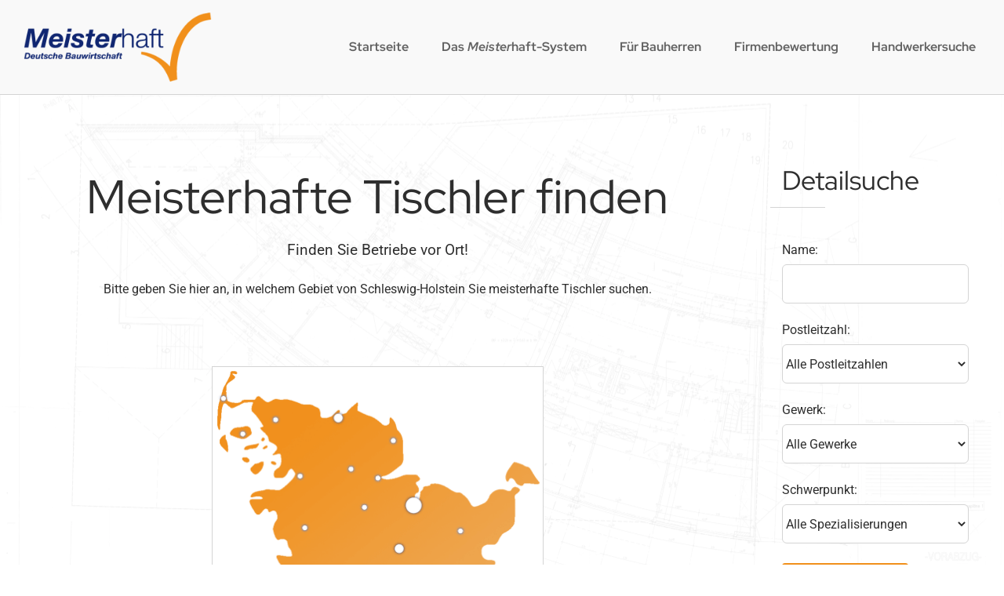

--- FILE ---
content_type: text/html; charset=UTF-8
request_url: https://www.meisterhaft.info/handwerker-finden/tischler/
body_size: 40663
content:
<!DOCTYPE html>
<html class="avada-html-layout-wide avada-html-header-position-top avada-is-100-percent-template avada-html-has-bg-image" lang="de" prefix="og: http://ogp.me/ns# fb: http://ogp.me/ns/fb#">
<head>
	<meta http-equiv="X-UA-Compatible" content="IE=edge" />
	<meta http-equiv="Content-Type" content="text/html; charset=utf-8"/>
	<meta name="viewport" content="width=device-width, initial-scale=1" />
	<meta name='robots' content='index, follow, max-image-preview:large, max-snippet:-1, max-video-preview:-1' />

	<!-- This site is optimized with the Yoast SEO plugin v26.6 - https://yoast.com/wordpress/plugins/seo/ -->
	<title>Finden Sie Bauunternehmen und Handwerker in Ihrer Nähe</title>
	<meta name="description" content="Lassen Sie nur meisterhafte Betriebe ran! Denn ihr Wissen und Können ist am Bau nicht zu ersetzen. Qualität ist stets das beste und sicherste Fundament." />
	<link rel="canonical" href="https://www.meisterhaft.info/handwerker-suche/" />
	<meta property="og:locale" content="de_DE" />
	<meta property="og:type" content="article" />
	<meta property="og:title" content="Finden Sie Bauunternehmen und Handwerker in Ihrer Nähe" />
	<meta property="og:description" content="Lassen Sie nur meisterhafte Betriebe ran! Denn ihr Wissen und Können ist am Bau nicht zu ersetzen. Qualität ist stets das beste und sicherste Fundament." />
	<meta property="og:url" content="https://www.meisterhaft.info/handwerker-suche/" />
	<meta property="og:site_name" content="Meisterhaft" />
	<meta property="article:modified_time" content="2023-11-09T08:12:45+00:00" />
	<meta name="twitter:card" content="summary_large_image" />
	<meta name="twitter:label1" content="Geschätzte Lesezeit" />
	<meta name="twitter:data1" content="2 Minuten" />
	<script type="application/ld+json" class="yoast-schema-graph">{"@context":"https://schema.org","@graph":[{"@type":"WebPage","@id":"https://www.meisterhaft.info/handwerker-suche/","url":"https://www.meisterhaft.info/handwerker-suche/","name":"Finden Sie Bauunternehmen und Handwerker in Ihrer Nähe","isPartOf":{"@id":"https://www.meisterhaft.info/#website"},"datePublished":"2017-04-23T07:01:00+00:00","dateModified":"2023-11-09T08:12:45+00:00","description":"Lassen Sie nur meisterhafte Betriebe ran! Denn ihr Wissen und Können ist am Bau nicht zu ersetzen. Qualität ist stets das beste und sicherste Fundament.","breadcrumb":{"@id":"https://www.meisterhaft.info/handwerker-suche/#breadcrumb"},"inLanguage":"de","potentialAction":[{"@type":"ReadAction","target":["https://www.meisterhaft.info/handwerker-suche/"]}]},{"@type":"BreadcrumbList","@id":"https://www.meisterhaft.info/handwerker-suche/#breadcrumb","itemListElement":[{"@type":"ListItem","position":1,"name":"Startseite","item":"https://www.meisterhaft.info/"},{"@type":"ListItem","position":2,"name":"Handwerker Suche"}]},{"@type":"WebSite","@id":"https://www.meisterhaft.info/#website","url":"https://www.meisterhaft.info/","name":"Meisterhaft","description":"Bauen. Umbauen. Renovieren: Alles eine Frage der Qualität","publisher":{"@id":"https://www.meisterhaft.info/#organization"},"potentialAction":[{"@type":"SearchAction","target":{"@type":"EntryPoint","urlTemplate":"https://www.meisterhaft.info/?s={search_term_string}"},"query-input":{"@type":"PropertyValueSpecification","valueRequired":true,"valueName":"search_term_string"}}],"inLanguage":"de"},{"@type":"Organization","@id":"https://www.meisterhaft.info/#organization","name":"Meisterhaft-System der deutschen Bauwirtschaft","url":"https://www.meisterhaft.info/","logo":{"@type":"ImageObject","inLanguage":"de","@id":"https://www.meisterhaft.info/#/schema/logo/image/","url":"https://www.meisterhaft.info/wp-content/uploads/2016/11/logo@2x.png","contentUrl":"https://www.meisterhaft.info/wp-content/uploads/2016/11/logo@2x.png","width":580,"height":214,"caption":"Meisterhaft-System der deutschen Bauwirtschaft"},"image":{"@id":"https://www.meisterhaft.info/#/schema/logo/image/"}}]}</script>
	<!-- / Yoast SEO plugin. -->


<link rel="alternate" type="application/rss+xml" title="Meisterhaft &raquo; Feed" href="https://www.meisterhaft.info/feed/" />
<link rel="alternate" type="application/rss+xml" title="Meisterhaft &raquo; Kommentar-Feed" href="https://www.meisterhaft.info/comments/feed/" />
					<link rel="shortcut icon" href="https://www.meisterhaft.info/wp-content/uploads/2023/11/haken_64x64.png" type="image/x-icon" />
		
					<!-- Apple Touch Icon -->
			<link rel="apple-touch-icon" sizes="180x180" href="https://www.meisterhaft.info/wp-content/uploads/2023/11/haken_180x180.png">
		
					<!-- Android Icon -->
			<link rel="icon" sizes="192x192" href="https://www.meisterhaft.info/wp-content/uploads/2023/11/haken_192x192.png">
		
					<!-- MS Edge Icon -->
			<meta name="msapplication-TileImage" content="https://www.meisterhaft.info/wp-content/uploads/2023/11/haken_270x270.png">
				<script consent-skip-blocker="1" data-skip-lazy-load="js-extra" data-cfasync="false">
  window._paq = window._paq || [];
</script><script consent-skip-blocker="1" data-skip-lazy-load="js-extra" data-cfasync="false">
(function(w,d){w[d]=w[d]||[];w.gtag=function(){w[d].push(arguments)}})(window,"dataLayer");
</script><script consent-skip-blocker="1" data-skip-lazy-load="js-extra" data-cfasync="false">window.gtag && (()=>{gtag('set', 'url_passthrough', false);
gtag('set', 'ads_data_redaction', true);
for (const d of [{"ad_storage":"denied","ad_user_data":"denied","ad_personalization":"denied","analytics_storage":"denied","functionality_storage":"denied","personalization_storage":"denied","security_storage":"denied","wait_for_update":1000}]) {
	gtag('consent', 'default', d);
}})()</script><style>[consent-id]:not(.rcb-content-blocker):not([consent-transaction-complete]):not([consent-visual-use-parent^="children:"]):not([consent-confirm]){opacity:0!important;}
.rcb-content-blocker+.rcb-content-blocker-children-fallback~*{display:none!important;}</style><link rel="preload" href="https://www.meisterhaft.info/wp-content/75e8918650f191d20a484cdfd728b1b2/dist/525509944.js?ver=d0a9e67d7481025d345fb9f698655441" as="script" />
<link rel="preload" href="https://www.meisterhaft.info/wp-content/75e8918650f191d20a484cdfd728b1b2/dist/439459451.js?ver=fb7388ba27c66f5019d251cfe1d48a46" as="script" />
<link rel="preload" href="https://www.meisterhaft.info/wp-content/plugins/real-cookie-banner-pro/public/lib/animate.css/animate.min.css?ver=4.1.1" as="style" />
<script data-cfasync="false" type="text/javascript" defer src="https://www.meisterhaft.info/wp-content/75e8918650f191d20a484cdfd728b1b2/dist/525509944.js?ver=d0a9e67d7481025d345fb9f698655441" id="real-cookie-banner-pro-vendor-real-cookie-banner-pro-banner-js"></script>
<script type="application/json" data-skip-lazy-load="js-extra" data-skip-moving="true" data-no-defer nitro-exclude data-alt-type="application/ld+json" data-dont-merge data-wpmeteor-nooptimize="true" data-cfasync="false" id="a6fd279c9344373bfedf813172340a4931-js-extra">{"slug":"real-cookie-banner-pro","textDomain":"real-cookie-banner","version":"5.2.9","restUrl":"https:\/\/www.meisterhaft.info\/wp-json\/real-cookie-banner\/v1\/","restNamespace":"real-cookie-banner\/v1","restPathObfuscateOffset":"589d3e9ae209a7e7","restRoot":"https:\/\/www.meisterhaft.info\/wp-json\/","restQuery":{"_v":"5.2.9","_locale":"user"},"restNonce":"de9b0b4d71","restRecreateNonceEndpoint":"https:\/\/www.meisterhaft.info\/wp-admin\/admin-ajax.php?action=rest-nonce","publicUrl":"https:\/\/www.meisterhaft.info\/wp-content\/plugins\/real-cookie-banner-pro\/public\/","chunkFolder":"dist","chunksLanguageFolder":"https:\/\/www.meisterhaft.info\/wp-content\/languages\/mo-cache\/real-cookie-banner-pro\/","chunks":{"chunk-config-tab-blocker.lite.js":["de_DE_formal-83d48f038e1cf6148175589160cda67e","de_DE_formal-e5c2f3318cd06f18a058318f5795a54b","de_DE_formal-76129424d1eb6744d17357561a128725","de_DE_formal-d3d8ada331df664d13fa407b77bc690b"],"chunk-config-tab-blocker.pro.js":["de_DE_formal-ddf5ae983675e7b6eec2afc2d53654a2","de_DE_formal-487d95eea292aab22c80aa3ae9be41f0","de_DE_formal-ab0e642081d4d0d660276c9cebfe9f5d","de_DE_formal-0f5f6074a855fa677e6086b82145bd50"],"chunk-config-tab-consent.lite.js":["de_DE_formal-3823d7521a3fc2857511061e0d660408"],"chunk-config-tab-consent.pro.js":["de_DE_formal-9cb9ecf8c1e8ce14036b5f3a5e19f098"],"chunk-config-tab-cookies.lite.js":["de_DE_formal-1a51b37d0ef409906245c7ed80d76040","de_DE_formal-e5c2f3318cd06f18a058318f5795a54b","de_DE_formal-76129424d1eb6744d17357561a128725"],"chunk-config-tab-cookies.pro.js":["de_DE_formal-572ee75deed92e7a74abba4b86604687","de_DE_formal-487d95eea292aab22c80aa3ae9be41f0","de_DE_formal-ab0e642081d4d0d660276c9cebfe9f5d"],"chunk-config-tab-dashboard.lite.js":["de_DE_formal-f843c51245ecd2b389746275b3da66b6"],"chunk-config-tab-dashboard.pro.js":["de_DE_formal-ae5ae8f925f0409361cfe395645ac077"],"chunk-config-tab-import.lite.js":["de_DE_formal-66df94240f04843e5a208823e466a850"],"chunk-config-tab-import.pro.js":["de_DE_formal-e5fee6b51986d4ff7a051d6f6a7b076a"],"chunk-config-tab-licensing.lite.js":["de_DE_formal-e01f803e4093b19d6787901b9591b5a6"],"chunk-config-tab-licensing.pro.js":["de_DE_formal-4918ea9704f47c2055904e4104d4ffba"],"chunk-config-tab-scanner.lite.js":["de_DE_formal-b10b39f1099ef599835c729334e38429"],"chunk-config-tab-scanner.pro.js":["de_DE_formal-752a1502ab4f0bebfa2ad50c68ef571f"],"chunk-config-tab-settings.lite.js":["de_DE_formal-37978e0b06b4eb18b16164a2d9c93a2c"],"chunk-config-tab-settings.pro.js":["de_DE_formal-e59d3dcc762e276255c8989fbd1f80e3"],"chunk-config-tab-tcf.lite.js":["de_DE_formal-4f658bdbf0aa370053460bc9e3cd1f69","de_DE_formal-e5c2f3318cd06f18a058318f5795a54b","de_DE_formal-d3d8ada331df664d13fa407b77bc690b"],"chunk-config-tab-tcf.pro.js":["de_DE_formal-e1e83d5b8a28f1f91f63b9de2a8b181a","de_DE_formal-487d95eea292aab22c80aa3ae9be41f0","de_DE_formal-0f5f6074a855fa677e6086b82145bd50"]},"others":{"customizeValuesBanner":"{\"layout\":{\"type\":\"dialog\",\"maxHeightEnabled\":false,\"maxHeight\":740,\"dialogMaxWidth\":530,\"dialogPosition\":\"middleCenter\",\"dialogMargin\":[0,0,0,0],\"bannerPosition\":\"bottom\",\"bannerMaxWidth\":1024,\"dialogBorderRadius\":3,\"borderRadius\":5,\"animationIn\":\"slideInUp\",\"animationInDuration\":500,\"animationInOnlyMobile\":true,\"animationOut\":\"none\",\"animationOutDuration\":500,\"animationOutOnlyMobile\":true,\"overlay\":true,\"overlayBg\":\"#000000\",\"overlayBgAlpha\":38,\"overlayBlur\":2},\"decision\":{\"acceptAll\":\"button\",\"acceptEssentials\":\"button\",\"showCloseIcon\":false,\"acceptIndividual\":\"link\",\"buttonOrder\":\"all,essential,save,individual\",\"showGroups\":false,\"groupsFirstView\":false,\"saveButton\":\"always\"},\"design\":{\"bg\":\"#ffffff\",\"textAlign\":\"center\",\"linkTextDecoration\":\"underline\",\"borderWidth\":0,\"borderColor\":\"#ffffff\",\"fontSize\":13,\"fontColor\":\"#2b2b2b\",\"fontInheritFamily\":true,\"fontFamily\":\"Arial, Helvetica, sans-serif\",\"fontWeight\":\"normal\",\"boxShadowEnabled\":true,\"boxShadowOffsetX\":0,\"boxShadowOffsetY\":5,\"boxShadowBlurRadius\":13,\"boxShadowSpreadRadius\":0,\"boxShadowColor\":\"#000000\",\"boxShadowColorAlpha\":20},\"headerDesign\":{\"inheritBg\":true,\"bg\":\"#f4f4f4\",\"inheritTextAlign\":true,\"textAlign\":\"center\",\"padding\":[17,20,15,20],\"logo\":\"\",\"logoRetina\":\"\",\"logoMaxHeight\":40,\"logoPosition\":\"left\",\"logoMargin\":[5,15,5,15],\"fontSize\":20,\"fontColor\":\"#2b2b2b\",\"fontInheritFamily\":true,\"fontFamily\":\"Arial, Helvetica, sans-serif\",\"fontWeight\":\"normal\",\"borderWidth\":1,\"borderColor\":\"#efefef\"},\"bodyDesign\":{\"padding\":[15,20,5,20],\"descriptionInheritFontSize\":true,\"descriptionFontSize\":13,\"dottedGroupsInheritFontSize\":true,\"dottedGroupsFontSize\":13,\"dottedGroupsBulletColor\":\"#15779b\",\"teachingsInheritTextAlign\":true,\"teachingsTextAlign\":\"center\",\"teachingsSeparatorActive\":true,\"teachingsSeparatorWidth\":50,\"teachingsSeparatorHeight\":1,\"teachingsSeparatorColor\":\"#f1901b\",\"teachingsInheritFontSize\":false,\"teachingsFontSize\":12,\"teachingsInheritFontColor\":false,\"teachingsFontColor\":\"#7c7c7c\",\"accordionMargin\":[10,0,5,0],\"accordionPadding\":[5,10,5,10],\"accordionArrowType\":\"outlined\",\"accordionArrowColor\":\"#15779b\",\"accordionBg\":\"#ffffff\",\"accordionActiveBg\":\"#f9f9f9\",\"accordionHoverBg\":\"#efefef\",\"accordionBorderWidth\":1,\"accordionBorderColor\":\"#efefef\",\"accordionTitleFontSize\":12,\"accordionTitleFontColor\":\"#2b2b2b\",\"accordionTitleFontWeight\":\"normal\",\"accordionDescriptionMargin\":[5,0,0,0],\"accordionDescriptionFontSize\":12,\"accordionDescriptionFontColor\":\"#828282\",\"accordionDescriptionFontWeight\":\"normal\",\"acceptAllOneRowLayout\":false,\"acceptAllPadding\":[10,10,10,10],\"acceptAllBg\":\"#f1901b\",\"acceptAllTextAlign\":\"center\",\"acceptAllFontSize\":18,\"acceptAllFontColor\":\"#ffffff\",\"acceptAllFontWeight\":\"normal\",\"acceptAllBorderWidth\":0,\"acceptAllBorderColor\":\"#000000\",\"acceptAllHoverBg\":\"#c26d07\",\"acceptAllHoverFontColor\":\"#ffffff\",\"acceptAllHoverBorderColor\":\"#000000\",\"acceptEssentialsUseAcceptAll\":true,\"acceptEssentialsButtonType\":\"\",\"acceptEssentialsPadding\":[10,10,10,10],\"acceptEssentialsBg\":\"#efefef\",\"acceptEssentialsTextAlign\":\"center\",\"acceptEssentialsFontSize\":18,\"acceptEssentialsFontColor\":\"#0a0a0a\",\"acceptEssentialsFontWeight\":\"normal\",\"acceptEssentialsBorderWidth\":0,\"acceptEssentialsBorderColor\":\"#000000\",\"acceptEssentialsHoverBg\":\"#e8e8e8\",\"acceptEssentialsHoverFontColor\":\"#000000\",\"acceptEssentialsHoverBorderColor\":\"#000000\",\"acceptIndividualPadding\":[5,5,5,5],\"acceptIndividualBg\":\"#ffffff\",\"acceptIndividualTextAlign\":\"center\",\"acceptIndividualFontSize\":15,\"acceptIndividualFontColor\":\"#f1901b\",\"acceptIndividualFontWeight\":\"normal\",\"acceptIndividualBorderWidth\":0,\"acceptIndividualBorderColor\":\"#000000\",\"acceptIndividualHoverBg\":\"#ffffff\",\"acceptIndividualHoverFontColor\":\"#c26d07\",\"acceptIndividualHoverBorderColor\":\"#000000\"},\"footerDesign\":{\"poweredByLink\":true,\"inheritBg\":false,\"bg\":\"#fcfcfc\",\"inheritTextAlign\":true,\"textAlign\":\"center\",\"padding\":[10,20,15,20],\"fontSize\":14,\"fontColor\":\"#7c7c7c\",\"fontInheritFamily\":true,\"fontFamily\":\"Arial, Helvetica, sans-serif\",\"fontWeight\":\"normal\",\"hoverFontColor\":\"#2b2b2b\",\"borderWidth\":1,\"borderColor\":\"#efefef\",\"languageSwitcher\":\"flags\"},\"texts\":{\"headline\":\"Privatsph\\u00e4re-Einstellungen\",\"description\":\"Wir verwenden Cookies und \\u00e4hnliche Technologien auf unserer Website und verarbeiten Ihre personenbezogenen Daten (z.B. IP-Adresse), um z.B. Inhalte und Anzeigen zu personalisieren, Medien von Drittanbietern einzubinden oder Zugriffe auf unsere Website zu analysieren. Die Datenverarbeitung kann auch erst in Folge gesetzter Cookies stattfinden. Wir geben diese Daten an Dritte weiter, die wir in den Privatsph\\u00e4re-Einstellungen benennen.<br \\\/><br \\\/>Die Datenverarbeitung kann mit Ihrer Einwilligung oder auf Basis eines berechtigten Interesses erfolgen, dem Sie in den Privatsph\\u00e4re-Einstellungen widersprechen k\\u00f6nnen. Sie haben das Recht, Ihre Einwilligung nicht zu erteilen und Ihre Einwilligung zu einem sp\\u00e4teren Zeitpunkt zu \\u00e4ndern oder zu widerrufen. Weitere Informationen \\u00fcber die Verwendung Ihrer Daten finden Sie in unserer {{privacyPolicy}}Datenschutzerkl\\u00e4rung{{\\\/privacyPolicy}}.\",\"acceptAll\":\"Alle akzeptieren\",\"acceptEssentials\":\"Weiter ohne Einwilligung\",\"acceptIndividual\":\"Privatsph\\u00e4re-Einstellungen individuell festlegen\",\"poweredBy\":\"2\",\"dataProcessingInUnsafeCountries\":\"Einige Services verarbeiten personenbezogene Daten in unsicheren Drittl\\u00e4ndern. Mit Ihrer Einwilligung stimmen Sie auch der Datenverarbeitung gekennzeichneter Services gem\\u00e4\\u00df {{legalBasis}} zu, mit Risiken wie unzureichenden Rechtsmitteln, unbefugtem Zugriff durch Beh\\u00f6rden ohne Information oder Widerspruchsm\\u00f6glichkeit, unbefugter Weitergabe an Dritte und unzureichenden Datensicherheitsma\\u00dfnahmen.\",\"ageNoticeBanner\":\"Sie sind unter {{minAge}} Jahre alt? Dann k\\u00f6nnen Sie nicht in optionale Services einwilligen. Bitten Sie Ihre Eltern oder Erziehungsberechtigten, mit Ihnen in diese Services einzuwilligen.\",\"ageNoticeBlocker\":\"Sie sind unter {{minAge}} Jahre alt? Leider d\\u00fcrfen Sie in diesen Service nicht selbst einwilligen, um diese Inhalte zu sehen. Bitten Sie Ihre Eltern oder Erziehungsberechtigten, in den Service mit Ihnen einzuwilligen!\",\"listServicesNotice\":\"Indem Sie alle Services akzeptieren, erlauben Sie, dass {{services}} geladen werden. Diese sind nach ihrem Zweck in Gruppen {{serviceGroups}} unterteilt (Zugeh\\u00f6rigkeit durch hochgestellte Zahlen gekennzeichnet).\",\"listServicesLegitimateInterestNotice\":\"Au\\u00dferdem werden {{services}} auf der Grundlage eines berechtigten Interesses geladen.\",\"tcfStacksCustomName\":\"Services mit verschiedenen Zwecken au\\u00dferhalb des TCF-Standards\",\"tcfStacksCustomDescription\":\"Services, die Einwilligungen nicht \\u00fcber den TCF-Standard, sondern \\u00fcber andere Technologien teilen. Diese werden nach ihrem Zweck in mehrere Gruppen unterteilt. Einige davon werden aufgrund eines berechtigten Interesses genutzt (z.B. Gefahrenabwehr), andere werden nur mit deiner Einwilligung genutzt. Details zu den einzelnen Gruppen und Zwecken der Services findest du in den individuellen Privatsph\\u00e4re-Einstellungen.\",\"consentForwardingExternalHosts\":\"Ihre Einwilligung gilt auch auf {{websites}}.\",\"blockerHeadline\":\"{{name}} aufgrund von Privatsph\\u00e4re-Einstellungen blockiert\",\"blockerLinkShowMissing\":\"Alle Services anzeigen, in die Sie noch einwilligen m\\u00fcssen\",\"blockerLoadButton\":\"Services akzeptieren und Inhalte laden\",\"blockerAcceptInfo\":\"Durch das Laden der blockierten Inhalte werden Ihre Privatsph\\u00e4ren-Einstellungen angepasst. Inhalte von diesem Service werden in Zukunft nicht mehr blockiert.\",\"stickyHistory\":\"Historie der Privatsph\\u00e4re-Einstellungen\",\"stickyRevoke\":\"Einwilligungen widerrufen\",\"stickyRevokeSuccessMessage\":\"Sie haben Ihre Einwilligung f\\u00fcr Services mit ihren Cookies und der Verarbeitung personenbezogener Daten erfolgreich widerrufen. Die Seite wird jetzt neu geladen!\",\"stickyChange\":\"Privatsph\\u00e4re-Einstellungen \\u00e4ndern\"},\"individualLayout\":{\"inheritDialogMaxWidth\":false,\"dialogMaxWidth\":970,\"inheritBannerMaxWidth\":true,\"bannerMaxWidth\":1980,\"descriptionTextAlign\":\"left\"},\"group\":{\"checkboxBg\":\"#f0f0f0\",\"checkboxBorderWidth\":1,\"checkboxBorderColor\":\"#d2d2d2\",\"checkboxActiveColor\":\"#ffffff\",\"checkboxActiveBg\":\"#15779b\",\"checkboxActiveBorderColor\":\"#11607d\",\"groupInheritBg\":true,\"groupBg\":\"#f4f4f4\",\"groupPadding\":[15,15,15,15],\"groupSpacing\":10,\"groupBorderRadius\":5,\"groupBorderWidth\":1,\"groupBorderColor\":\"#f4f4f4\",\"headlineFontSize\":16,\"headlineFontWeight\":\"normal\",\"headlineFontColor\":\"#2b2b2b\",\"descriptionFontSize\":14,\"descriptionFontColor\":\"#7c7c7c\",\"linkColor\":\"#7c7c7c\",\"linkHoverColor\":\"#2b2b2b\",\"detailsHideLessRelevant\":true},\"saveButton\":{\"useAcceptAll\":true,\"type\":\"button\",\"padding\":[10,10,10,10],\"bg\":\"#efefef\",\"textAlign\":\"center\",\"fontSize\":18,\"fontColor\":\"#0a0a0a\",\"fontWeight\":\"normal\",\"borderWidth\":0,\"borderColor\":\"#000000\",\"hoverBg\":\"#e8e8e8\",\"hoverFontColor\":\"#000000\",\"hoverBorderColor\":\"#000000\"},\"individualTexts\":{\"headline\":\"Individuelle Privatsph\\u00e4re-Pr\\u00e4ferenzen\",\"description\":\"Wir verwenden Cookies und \\u00e4hnliche Technologien auf unserer Website und verarbeiten Ihre personenbezogenen Daten (z.B. IP-Adresse), um z.B. Inhalte und Anzeigen zu personalisieren, Medien von Drittanbietern einzubinden oder Zugriffe auf unsere Website zu analysieren. Die Datenverarbeitung kann auch erst in Folge gesetzter Cookies stattfinden. Wir geben diese Daten an Dritte weiter, die wir in den Privatsph\\u00e4re-Einstellungen benennen.<br \\\/><br \\\/>Die Datenverarbeitung kann mit Ihrer Einwilligung oder auf Basis eines berechtigten Interesses erfolgen, dem Sie in den Privatsph\\u00e4re-Einstellungen widersprechen k\\u00f6nnen. Sie haben das Recht, Ihre Einwilligung nicht zu erteilen und Ihre Einwilligung zu einem sp\\u00e4teren Zeitpunkt zu \\u00e4ndern oder zu widerrufen. Weitere Informationen \\u00fcber die Verwendung Ihrer Daten finden Sie in unserer {{privacyPolicy}}Datenschutzerkl\\u00e4rung{{\\\/privacyPolicy}}.<br \\\/><br \\\/>Nachstehend finden Sie eine \\u00dcbersicht \\u00fcber alle von dieser Website genutzten Services. Sie k\\u00f6nnen detaillierte Informationen zu jedem Service einsehen und diesen einzeln zustimmen oder von Ihrem Widerspruchsrecht Gebrauch machen.\",\"save\":\"Individuelle Auswahl speichern\",\"showMore\":\"Service-Informationen anzeigen\",\"hideMore\":\"Service-Informationen ausblenden\",\"postamble\":\"\"},\"mobile\":{\"enabled\":true,\"maxHeight\":400,\"hideHeader\":false,\"alignment\":\"bottom\",\"scalePercent\":90,\"scalePercentVertical\":-50},\"sticky\":{\"enabled\":true,\"animationsEnabled\":true,\"alignment\":\"left\",\"bubbleBorderRadius\":50,\"icon\":\"fingerprint\",\"iconCustom\":\"\",\"iconCustomRetina\":\"\",\"iconSize\":30,\"iconColor\":\"#ffffff\",\"bubbleMargin\":[10,20,20,20],\"bubblePadding\":15,\"bubbleBg\":\"#f1901b\",\"bubbleBorderWidth\":0,\"bubbleBorderColor\":\"#10556f\",\"boxShadowEnabled\":true,\"boxShadowOffsetX\":0,\"boxShadowOffsetY\":2,\"boxShadowBlurRadius\":5,\"boxShadowSpreadRadius\":1,\"boxShadowColor\":\"#105b77\",\"boxShadowColorAlpha\":40,\"bubbleHoverBg\":\"#b36b00\",\"bubbleHoverBorderColor\":\"#b36b00\",\"hoverIconColor\":\"#ffffff\",\"hoverIconCustom\":\"\",\"hoverIconCustomRetina\":\"\",\"menuFontSize\":16,\"menuBorderRadius\":5,\"menuItemSpacing\":10,\"menuItemPadding\":[5,10,5,10]},\"customCss\":{\"css\":\"\",\"antiAdBlocker\":\"y\"}}","isPro":true,"showProHints":false,"proUrl":"https:\/\/devowl.io\/de\/go\/real-cookie-banner?source=rcb-lite","showLiteNotice":false,"frontend":{"groups":"[{\"id\":6,\"name\":\"Essenziell\",\"slug\":\"essenziell\",\"description\":\"Essential Services sind f\\u00fcr die grundlegende Funktionalit\\u00e4t der Website erforderlich. Sie enthalten nur technisch notwendige Services. Diesen Services kann nicht widersprochen werden.\",\"isEssential\":true,\"isDefault\":true,\"items\":[{\"id\":2231,\"name\":\"Real Cookie Banner\",\"purpose\":\"Real Cookie Banner bittet Website-Besucher um die Einwilligung zum Setzen von Cookies und zur Verarbeitung personenbezogener Daten. Dazu wird jedem Website-Besucher eine UUID (pseudonyme Identifikation des Nutzers) zugewiesen, die bis zum Ablauf des Cookies zur Speicherung der Einwilligung g\\u00fcltig ist. Cookies werden dazu verwendet, um zu testen, ob Cookies gesetzt werden k\\u00f6nnen, um Referenz auf die dokumentierte Einwilligung zu speichern, um zu speichern, in welche Services aus welchen Service-Gruppen der Besucher eingewilligt hat, und, falls Einwilligung nach dem Transparency & Consent Framework (TCF) eingeholt werden, um die Einwilligungen in TCF Partner, Zwecke, besondere Zwecke, Funktionen und besondere Funktionen zu speichern. Im Rahmen der Darlegungspflicht nach DSGVO wird die erhobene Einwilligung vollumf\\u00e4nglich dokumentiert. Dazu z\\u00e4hlt neben den Services und Service-Gruppen, in welche der Besucher eingewilligt hat, und falls Einwilligung nach dem TCF Standard eingeholt werden, in welche TCF Partner, Zwecke und Funktionen der Besucher eingewilligt hat, alle Einstellungen des Cookie Banners zum Zeitpunkt der Einwilligung als auch die technischen Umst\\u00e4nde (z.B. Gr\\u00f6\\u00dfe des Sichtbereichs bei der Einwilligung) und die Nutzerinteraktionen (z.B. Klick auf Buttons), die zur Einwilligung gef\\u00fchrt haben. Die Einwilligung wird pro Sprache einmal erhoben.\",\"providerContact\":{\"phone\":\"\",\"email\":\"\",\"link\":\"\"},\"isProviderCurrentWebsite\":true,\"provider\":\"Meisterhaft\",\"uniqueName\":\"real-cookie-banner\",\"isEmbeddingOnlyExternalResources\":false,\"legalBasis\":\"legal-requirement\",\"dataProcessingInCountries\":[],\"dataProcessingInCountriesSpecialTreatments\":[],\"technicalDefinitions\":[{\"type\":\"http\",\"name\":\"real_cookie_banner*\",\"host\":\".meisterhaft.info\",\"duration\":365,\"durationUnit\":\"d\",\"isSessionDuration\":false,\"purpose\":\"Eindeutiger Identifikator f\\u00fcr die Einwilligung, aber nicht f\\u00fcr den Website-Besucher. Revisionshash f\\u00fcr die Einstellungen des Cookie-Banners (Texte, Farben, Funktionen, Servicegruppen, Dienste, Content Blocker usw.). IDs f\\u00fcr eingewilligte Services und Service-Gruppen.\"},{\"type\":\"http\",\"name\":\"real_cookie_banner*-tcf\",\"host\":\".meisterhaft.info\",\"duration\":365,\"durationUnit\":\"d\",\"isSessionDuration\":false,\"purpose\":\"Im Rahmen von TCF gesammelte Einwilligungen, die im TC-String-Format gespeichert werden, einschlie\\u00dflich TCF-Vendoren, -Zwecke, -Sonderzwecke, -Funktionen und -Sonderfunktionen.\"},{\"type\":\"http\",\"name\":\"real_cookie_banner*-gcm\",\"host\":\".meisterhaft.info\",\"duration\":365,\"durationUnit\":\"d\",\"isSessionDuration\":false,\"purpose\":\"Die im Google Consent Mode gesammelten Einwilligungen in die verschiedenen Einwilligungstypen (Zwecke) werden f\\u00fcr alle mit dem Google Consent Mode kompatiblen Services gespeichert.\"},{\"type\":\"http\",\"name\":\"real_cookie_banner-test\",\"host\":\".meisterhaft.info\",\"duration\":365,\"durationUnit\":\"d\",\"isSessionDuration\":false,\"purpose\":\"Cookie, der gesetzt wurde, um die Funktionalit\\u00e4t von HTTP-Cookies zu testen. Wird sofort nach dem Test gel\\u00f6scht.\"},{\"type\":\"local\",\"name\":\"real_cookie_banner*\",\"host\":\"https:\\\/\\\/www.meisterhaft.info\",\"duration\":1,\"durationUnit\":\"d\",\"isSessionDuration\":false,\"purpose\":\"Eindeutiger Identifikator f\\u00fcr die Einwilligung, aber nicht f\\u00fcr den Website-Besucher. Revisionshash f\\u00fcr die Einstellungen des Cookie-Banners (Texte, Farben, Funktionen, Service-Gruppen, Services, Content Blocker usw.). IDs f\\u00fcr eingewilligte Services und Service-Gruppen. Wird nur solange gespeichert, bis die Einwilligung auf dem Website-Server dokumentiert ist.\"},{\"type\":\"local\",\"name\":\"real_cookie_banner*-tcf\",\"host\":\"https:\\\/\\\/www.meisterhaft.info\",\"duration\":1,\"durationUnit\":\"d\",\"isSessionDuration\":false,\"purpose\":\"Im Rahmen von TCF gesammelte Einwilligungen werden im TC-String-Format gespeichert, einschlie\\u00dflich TCF Vendoren, Zwecke, besondere Zwecke, Funktionen und besondere Funktionen. Wird nur solange gespeichert, bis die Einwilligung auf dem Website-Server dokumentiert ist.\"},{\"type\":\"local\",\"name\":\"real_cookie_banner*-gcm\",\"host\":\"https:\\\/\\\/www.meisterhaft.info\",\"duration\":1,\"durationUnit\":\"d\",\"isSessionDuration\":false,\"purpose\":\"Im Rahmen des Google Consent Mode erfasste Einwilligungen werden f\\u00fcr alle mit dem Google Consent Mode kompatiblen Services in Einwilligungstypen (Zwecke) gespeichert. Wird nur solange gespeichert, bis die Einwilligung auf dem Website-Server dokumentiert ist.\"},{\"type\":\"local\",\"name\":\"real_cookie_banner-consent-queue*\",\"host\":\"https:\\\/\\\/www.meisterhaft.info\",\"duration\":1,\"durationUnit\":\"d\",\"isSessionDuration\":false,\"purpose\":\"Lokale Zwischenspeicherung (Caching) der Auswahl im Cookie-Banner, bis der Server die Einwilligung dokumentiert; Dokumentation periodisch oder bei Seitenwechseln versucht, wenn der Server nicht verf\\u00fcgbar oder \\u00fcberlastet ist.\"}],\"codeDynamics\":[],\"providerPrivacyPolicyUrl\":\"https:\\\/\\\/www.meisterhaft.info\\\/datenschutzerklaerung\\\/\",\"providerLegalNoticeUrl\":\"\",\"tagManagerOptInEventName\":\"\",\"tagManagerOptOutEventName\":\"\",\"googleConsentModeConsentTypes\":[],\"executePriority\":10,\"codeOptIn\":\"\",\"executeCodeOptInWhenNoTagManagerConsentIsGiven\":false,\"codeOptOut\":\"\",\"executeCodeOptOutWhenNoTagManagerConsentIsGiven\":false,\"deleteTechnicalDefinitionsAfterOptOut\":false,\"codeOnPageLoad\":\"\",\"presetId\":\"real-cookie-banner\"}]},{\"id\":7,\"name\":\"Funktional\",\"slug\":\"funktional\",\"description\":\"Funktionale Services sind notwendig, um \\u00fcber die wesentliche Funktionalit\\u00e4t hinausgehende Features wie sch\\u00f6nere Schriftarten, Videowiedergabe oder interaktive Web 2.0-Features bereitzustellen. Inhalte von z.B. Videoplattformen und Social Media Plattformen sind standardm\\u00e4\\u00dfig gesperrt und k\\u00f6nnen erlaubt werden. Wenn dem Service zugestimmt wird, werden diese Inhalte automatisch ohne weitere manuelle Einwilligung geladen.\",\"isEssential\":false,\"isDefault\":true,\"items\":[{\"id\":2234,\"name\":\"Google Maps\",\"purpose\":\"Google Maps erm\\u00f6glicht das Einbetten von Karten direkt in Websites, um die Website zu verbessern. Dies erfordert die Verarbeitung der IP-Adresse und der Metadaten des Nutzers. Cookies oder Cookie-\\u00e4hnliche Technologien k\\u00f6nnen gespeichert und ausgelesen werden. Diese k\\u00f6nnen personenbezogene Daten und technische Daten wie Nutzer-IDs, Einwilligungen, Einstellungen der Karten-Software und Sicherheitstokens enthalten. Diese Daten k\\u00f6nnen verwendet werden, um besuchte Websites zu erfassen, detaillierte Statistiken \\u00fcber das Nutzerverhalten zu erstellen und um die Dienste von Google zu verbessern. Diese Daten k\\u00f6nnen von Google mit den Daten der auf den Websites von Google (z. B. google.com und youtube.com) eingeloggten Nutzer verkn\\u00fcpft werden. Google stellt personenbezogene Daten seinen verbundenen Unternehmen, anderen vertrauensw\\u00fcrdigen Unternehmen oder Personen zur Verf\\u00fcgung, die diese Daten auf der Grundlage der Anweisungen von Google und in \\u00dcbereinstimmung mit den Datenschutzbestimmungen von Google verarbeiten k\\u00f6nnen.\",\"providerContact\":{\"phone\":\"+353 1 543 1000\",\"email\":\"dpo-google@google.com\",\"link\":\"https:\\\/\\\/support.google.com\\\/\"},\"isProviderCurrentWebsite\":false,\"provider\":\"Google Ireland Limited, Gordon House, Barrow Street, Dublin 4, Irland\",\"uniqueName\":\"google-maps\",\"isEmbeddingOnlyExternalResources\":false,\"legalBasis\":\"consent\",\"dataProcessingInCountries\":[\"US\",\"IE\",\"AU\",\"BE\",\"BR\",\"CA\",\"CL\",\"FI\",\"FR\",\"DE\",\"HK\",\"IN\",\"ID\",\"IL\",\"IT\",\"JP\",\"KR\",\"NL\",\"PL\",\"QA\",\"SG\",\"ES\",\"CH\",\"TW\",\"GB\"],\"dataProcessingInCountriesSpecialTreatments\":[\"provider-is-self-certified-trans-atlantic-data-privacy-framework\"],\"technicalDefinitions\":[{\"type\":\"http\",\"name\":\"NID\",\"host\":\".google.com\",\"duration\":6,\"durationUnit\":\"mo\",\"isSessionDuration\":false,\"purpose\":\"Eindeutige ID, um bevorzugte Einstellungen wie z. B. Sprache, Menge der Ergebnisse auf Suchergebnisseite oder Aktivierung des SafeSearch-Filters von Google\"},{\"type\":\"http\",\"name\":\"__Secure-3PSIDCC\",\"host\":\".google.com\",\"duration\":1,\"durationUnit\":\"y\",\"isSessionDuration\":false,\"purpose\":\"\"},{\"type\":\"http\",\"name\":\"__Secure-1PSIDCC\",\"host\":\".google.com\",\"duration\":1,\"durationUnit\":\"y\",\"isSessionDuration\":false,\"purpose\":\"\"},{\"type\":\"http\",\"name\":\"SIDCC\",\"host\":\".google.com\",\"duration\":1,\"durationUnit\":\"y\",\"isSessionDuration\":false,\"purpose\":\"\"},{\"type\":\"http\",\"name\":\"__Secure-3PAPISID\",\"host\":\".google.com\",\"duration\":13,\"durationUnit\":\"mo\",\"isSessionDuration\":false,\"purpose\":\"\"},{\"type\":\"http\",\"name\":\"SSID\",\"host\":\".google.com\",\"duration\":13,\"durationUnit\":\"mo\",\"isSessionDuration\":false,\"purpose\":\"\"},{\"type\":\"http\",\"name\":\"__Secure-1PAPISID\",\"host\":\".google.com\",\"duration\":13,\"durationUnit\":\"mo\",\"isSessionDuration\":false,\"purpose\":\"\"},{\"type\":\"http\",\"name\":\"HSID\",\"host\":\".google.com\",\"duration\":13,\"durationUnit\":\"mo\",\"isSessionDuration\":false,\"purpose\":\"\"},{\"type\":\"http\",\"name\":\"__Secure-3PSID\",\"host\":\".google.com\",\"duration\":13,\"durationUnit\":\"mo\",\"isSessionDuration\":false,\"purpose\":\"\"},{\"type\":\"http\",\"name\":\"__Secure-1PSID\",\"host\":\".google.com\",\"duration\":13,\"durationUnit\":\"mo\",\"isSessionDuration\":false,\"purpose\":\"\"},{\"type\":\"http\",\"name\":\"SID\",\"host\":\".google.com\",\"duration\":13,\"durationUnit\":\"mo\",\"isSessionDuration\":false,\"purpose\":\"\"},{\"type\":\"http\",\"name\":\"SAPISID\",\"host\":\".google.com\",\"duration\":13,\"durationUnit\":\"mo\",\"isSessionDuration\":false,\"purpose\":\"\"},{\"type\":\"http\",\"name\":\"APISID\",\"host\":\".google.com\",\"duration\":13,\"durationUnit\":\"mo\",\"isSessionDuration\":false,\"purpose\":\"\"},{\"type\":\"http\",\"name\":\"CONSENT\",\"host\":\".google.com\",\"duration\":13,\"durationUnit\":\"mo\",\"isSessionDuration\":false,\"purpose\":\"\"},{\"type\":\"http\",\"name\":\"__Secure-ENID\",\"host\":\".google.com\",\"duration\":13,\"durationUnit\":\"mo\",\"isSessionDuration\":false,\"purpose\":\"\"},{\"type\":\"http\",\"name\":\"AEC\",\"host\":\".google.com\",\"duration\":6,\"durationUnit\":\"mo\",\"isSessionDuration\":false,\"purpose\":\"Einzigartiger Identifikator zur Erkennung von Spam, Betrug und Missbrauch\"},{\"type\":\"local\",\"name\":\"_c;;i\",\"host\":\"https:\\\/\\\/www.google.com\",\"duration\":1,\"durationUnit\":\"y\",\"isSessionDuration\":false,\"purpose\":\"\"},{\"type\":\"local\",\"name\":\"LH;;s-*\",\"host\":\"https:\\\/\\\/www.google.com\",\"duration\":1,\"durationUnit\":\"y\",\"isSessionDuration\":false,\"purpose\":\"\"},{\"type\":\"local\",\"name\":\"sb_wiz.zpc.gws-wiz.\",\"host\":\"https:\\\/\\\/www.google.com\",\"duration\":1,\"durationUnit\":\"y\",\"isSessionDuration\":false,\"purpose\":\"\"},{\"type\":\"local\",\"name\":\"sb_wiz.ueh\",\"host\":\"https:\\\/\\\/www.google.com\",\"duration\":1,\"durationUnit\":\"y\",\"isSessionDuration\":false,\"purpose\":\"\"}],\"codeDynamics\":[],\"providerPrivacyPolicyUrl\":\"https:\\\/\\\/business.safety.google\\\/intl\\\/de\\\/privacy\\\/\",\"providerLegalNoticeUrl\":\"https:\\\/\\\/www.google.de\\\/contact\\\/impressum.html\",\"tagManagerOptInEventName\":\"\",\"tagManagerOptOutEventName\":\"\",\"googleConsentModeConsentTypes\":[],\"executePriority\":10,\"codeOptIn\":\"\",\"executeCodeOptInWhenNoTagManagerConsentIsGiven\":false,\"codeOptOut\":\"\",\"executeCodeOptOutWhenNoTagManagerConsentIsGiven\":false,\"deleteTechnicalDefinitionsAfterOptOut\":false,\"codeOnPageLoad\":\"\",\"presetId\":\"google-maps\"}]},{\"id\":8,\"name\":\"Statistik\",\"slug\":\"statistik\",\"description\":\"Statistik-Services werden ben\\u00f6tigt, um pseudonymisierte Daten \\u00fcber die Besucher der Website zu sammeln. Die Daten erm\\u00f6glichen es uns, die Besucher besser zu verstehen und die Webseite zu optimieren.\",\"isEssential\":false,\"isDefault\":true,\"items\":[{\"id\":2323,\"name\":\"Matomo\",\"purpose\":\"Matomo erstellt detaillierte Statistiken \\u00fcber das Nutzerverhalten auf der Website, um Analyseinformationen zu erhalten. Dazu m\\u00fcssen die IP-Adresse und die Metadaten des Nutzers verarbeitet werden. Die IP-Adresse wird so schnell wie technisch m\\u00f6glich anonymisiert. Dar\\u00fcber hinaus k\\u00f6nnen auch folgende Daten verarbeitet werden: Datum und Uhrzeit der Anfragen, Titel der aufgerufenen Seiten, URLs der aufgerufenen Seiten, URLs der Seiten, die vor den aktuellen Seiten aufgerufen wurden, verwendete Bildschirmaufl\\u00f6sungen, Zeiten in den Zeitzonen der lokalen Benutzer, Dateien, die angeklickt und heruntergeladene Dateien, angeklickte Links zu externen Domains, die Zeit, die ben\\u00f6tigt wird, bis Webseiten vom Webserver generiert und dann von den Benutzern heruntergeladen werden, Land, Region, Stadt und ungef\\u00e4hren L\\u00e4ngen- und Breitengrad anhand der IP-Adressen der Website-Besucher, Hauptsprachen der verwendeten Browser, Benutzeragenten der verwendeten Browser und benutzerdefinierte Variablen. Cookies oder Cookie-\\u00e4hnliche Technologien k\\u00f6nnen gespeichert und gelesen werden. Diese k\\u00f6nnen personenbezogene Daten und technische Daten wie Benutzer und Sitzungs-IDs. Diese Daten k\\u00f6nnen verwendet werden, um detaillierte Statistiken \\u00fcber das Nutzerverhalten zu sammeln, z. B. Anzahl der Seitenaufrufe, Dauer des Besuchs und verwendete Ger\\u00e4te, um das Nutzererlebnis auf dieser Website zu verbessern.\",\"providerContact\":{\"phone\":\"\",\"email\":\"\",\"link\":\"\"},\"isProviderCurrentWebsite\":true,\"provider\":\"Servicegesellschaft Bau-Nord GbR im Auftrag vom Baugewerbeverband Schleswig-Holstein\",\"uniqueName\":\"matomo-plugin\",\"isEmbeddingOnlyExternalResources\":false,\"legalBasis\":\"consent\",\"dataProcessingInCountries\":[\"DE\"],\"dataProcessingInCountriesSpecialTreatments\":[],\"technicalDefinitions\":[{\"type\":\"http\",\"name\":\"_pk_ses.*\",\"host\":\"meisterhaft.info\",\"duration\":30,\"durationUnit\":\"m\",\"isSessionDuration\":false,\"purpose\":\"\"},{\"type\":\"http\",\"name\":\"_pk_id.*\",\"host\":\"meisterhaft.info\",\"duration\":13,\"durationUnit\":\"mo\",\"isSessionDuration\":false,\"purpose\":\"\"},{\"type\":\"http\",\"name\":\"_pk_ref.*\",\"host\":\"meisterhaft.info\",\"duration\":6,\"durationUnit\":\"mo\",\"isSessionDuration\":false,\"purpose\":\"\"},{\"type\":\"http\",\"name\":\"_pk_cvar.*\",\"host\":\"meisterhaft.info\",\"duration\":30,\"durationUnit\":\"m\",\"isSessionDuration\":false,\"purpose\":\"\"},{\"type\":\"http\",\"name\":\"_pk_hsr.*\",\"host\":\"meisterhaft.info\",\"duration\":30,\"durationUnit\":\"m\",\"isSessionDuration\":false,\"purpose\":\"\"},{\"type\":\"http\",\"name\":\"_pk_testcookie.*\",\"host\":\"meisterhaft.info\",\"duration\":0,\"durationUnit\":\"m\",\"isSessionDuration\":true,\"purpose\":\"\"},{\"type\":\"http\",\"name\":\"matomo_ignore\",\"host\":\"meisterhaft.info\",\"duration\":6,\"durationUnit\":\"mo\",\"isSessionDuration\":false,\"purpose\":\"\"},{\"type\":\"http\",\"name\":\"MATOMO_SESSID\",\"host\":\"meisterhaft.info\",\"duration\":14,\"durationUnit\":\"d\",\"isSessionDuration\":false,\"purpose\":\"\"},{\"type\":\"http\",\"name\":\"_pk_ses.*\",\"host\":\"www.meisterhaft.info\",\"duration\":30,\"durationUnit\":\"m\",\"isSessionDuration\":false,\"purpose\":\"\"},{\"type\":\"http\",\"name\":\"_pk_id.*\",\"host\":\"www.meisterhaft.info\",\"duration\":13,\"durationUnit\":\"mo\",\"isSessionDuration\":false,\"purpose\":\"\"},{\"type\":\"http\",\"name\":\"_pk_ref.*\",\"host\":\"www.meisterhaft.info\",\"duration\":6,\"durationUnit\":\"mo\",\"isSessionDuration\":false,\"purpose\":\"\"},{\"type\":\"http\",\"name\":\"_pk_cvar.*\",\"host\":\"www.meisterhaft.info\",\"duration\":30,\"durationUnit\":\"mo\",\"isSessionDuration\":false,\"purpose\":\"\"},{\"type\":\"http\",\"name\":\"_pk_hsr.*\",\"host\":\"www.meisterhaft.info\",\"duration\":30,\"durationUnit\":\"m\",\"isSessionDuration\":false,\"purpose\":\"\"},{\"type\":\"http\",\"name\":\"_pk_testcookie.*\",\"host\":\"www.meisterhaft.info\",\"duration\":0,\"durationUnit\":\"m\",\"isSessionDuration\":true,\"purpose\":\"\"},{\"type\":\"http\",\"name\":\"mtm_consent\",\"host\":\"www.meisterhaft.info\",\"duration\":1,\"durationUnit\":\"y\",\"isSessionDuration\":false,\"purpose\":\"\"}],\"codeDynamics\":[],\"providerPrivacyPolicyUrl\":\"\",\"providerLegalNoticeUrl\":\"https:\\\/\\\/www.meisterhaft.info\\\/impressum\\\/\",\"tagManagerOptInEventName\":\"\",\"tagManagerOptOutEventName\":\"\",\"googleConsentModeConsentTypes\":[],\"executePriority\":10,\"codeOptIn\":\"base64-encoded:PHNjcmlwdD4KICAgIHdpbmRvdy5fcGFxLnB1c2goWyJzZXRDb29raWVDb25zZW50R2l2ZW4iXSk7Cjwvc2NyaXB0Pg==\",\"executeCodeOptInWhenNoTagManagerConsentIsGiven\":false,\"codeOptOut\":\"base64-encoded:PHNjcmlwdD4KICAgIHdpbmRvdy5fcGFxLnB1c2goWyJkaXNhYmxlQ29va2llcyJdKTsKPC9zY3JpcHQ+\",\"executeCodeOptOutWhenNoTagManagerConsentIsGiven\":false,\"deleteTechnicalDefinitionsAfterOptOut\":true,\"codeOnPageLoad\":\"base64-encoded:PHNjcmlwdD4KICB3aW5kb3cuX3BhcSA9IHdpbmRvdy5fcGFxIHx8IFtdOwo8L3NjcmlwdD4=\",\"presetId\":\"matomo-plugin\"},{\"id\":2315,\"name\":\"Google Analytics\",\"purpose\":\"Google Analytics erstellt detaillierte Statistiken \\u00fcber das Nutzerverhalten auf der Website, um Analyseinformationen zu erhalten. Dazu m\\u00fcssen die IP-Adresse eines Nutzers und Metadaten verarbeitet werden, mit denen das Land, die Stadt und die Sprache eines Nutzers bestimmt werden k\\u00f6nnen. Cookies oder Cookie-\\u00e4hnliche Technologien k\\u00f6nnen gespeichert und gelesen werden. Diese k\\u00f6nnen pers\\u00f6nliche Daten und technische Daten wie die Nutzer-ID enthalten, die folgende zus\\u00e4tzliche Informationen liefern k\\u00f6nnen:\\n- Zeitinformationen dar\\u00fcber, wann und wie lange ein Nutzer auf den verschiedenen Seiten der Website war oder ist\\n- Ger\\u00e4tekategorie (Desktop, Handy und Tablet), Plattform (Web, iOS-App oder Android-App), Browser und Bildschirmaufl\\u00f6sung, die ein Nutzer verwendet hat\\n- woher ein Nutzer kam (z. B. Herkunftswebsite, Suchmaschine einschlie\\u00dflich des gesuchten Begriffs, Social Media-Plattform, Newsletter, organisches Video, bezahlte Suche oder Kampagne)\\n- ob ein Nutzer zu einer Zielgruppe geh\\u00f6rt oder nicht\\n- was ein Nutzer auf der Website getan hat und welche Ereignisse durch die Aktionen des Nutzers ausgel\\u00f6st wurden (z. B. Seitenaufrufe, Nutzerengagement, Scrollverhalten, Klicks, hinzugef\\u00fcgte Zahlungsinformationen und benutzerdefinierte Ereignisse wie E-Commerce-Tracking)\\n- Konversionen (z. B. ob ein Nutzer etwas gekauft hat und was gekauft wurde)\\n- Geschlecht, Alter und Interessen, wenn eine Zuordnung m\\u00f6glich ist \\n\\nDiese Daten k\\u00f6nnten von Google auch verwendet werden, um die besuchten Websites zu erfassen und um die Dienste von Google zu verbessern. Sie k\\u00f6nnen \\u00fcber mehrere Domains, die von diesem Websitebetreiber betrieben werden, mit anderen Google-Produkten (z. B. Google AdSense, Google Ads, BigQuery, Google Play), die der Websitebetreiber nutzt, verkn\\u00fcpft werden. Sie k\\u00f6nnen von Google auch mit den Daten von Nutzern verkn\\u00fcpft werden, die auf den Websites von Google (z. B. google.com) eingeloggt sind. Google gibt personenbezogene Daten an seine verbundenen Unternehmen und andere vertrauensw\\u00fcrdige Unternehmen oder Personen weiter, die diese Daten auf der Grundlage der Anweisungen von Google und in \\u00dcbereinstimmung mit den Datenschutzbestimmungen von Google f\\u00fcr sie verarbeiten. Sie k\\u00f6nnen auch zur Profilerstellung durch den Website-Betreiber und Google verwendet werden, z. B. um einem Nutzer personalisierte Dienste anzubieten, wie z. B. Anzeigen, die auf den Interessen oder Empfehlungen eines Nutzers basieren.\",\"providerContact\":{\"phone\":\"+353 1 543 1000\",\"email\":\"dpo-google@google.com\",\"link\":\"https:\\\/\\\/support.google.com\\\/\"},\"isProviderCurrentWebsite\":false,\"provider\":\"Google Ireland Limited, Gordon House, Barrow Street, Dublin 4, Irland\",\"uniqueName\":\"google-analytics-analytics-4\",\"isEmbeddingOnlyExternalResources\":false,\"legalBasis\":\"consent\",\"dataProcessingInCountries\":[\"US\",\"IE\",\"AU\",\"BE\",\"BR\",\"CA\",\"CL\",\"FI\",\"FR\",\"DE\",\"HK\",\"IN\",\"ID\",\"IL\",\"IT\",\"JP\",\"KR\",\"NL\",\"PL\",\"QA\",\"SG\",\"ES\",\"CH\",\"TW\",\"GB\"],\"dataProcessingInCountriesSpecialTreatments\":[\"standard-contractual-clauses\",\"provider-is-self-certified-trans-atlantic-data-privacy-framework\"],\"technicalDefinitions\":[{\"type\":\"http\",\"name\":\"_ga\",\"host\":\".meisterhaft.info\",\"duration\":24,\"durationUnit\":\"mo\",\"isSessionDuration\":false,\"purpose\":\"Benutzer-ID zur Analyse des allgemeinen Benutzerverhaltens auf verschiedenen Websites\"},{\"type\":\"http\",\"name\":\"_ga_*\",\"host\":\".meisterhaft.info\",\"duration\":24,\"durationUnit\":\"mo\",\"isSessionDuration\":false,\"purpose\":\"Benutzer-ID zur Analyse des Benutzerverhaltens auf dieser Website f\\u00fcr Berichte \\u00fcber die Nutzung der Website\"}],\"codeDynamics\":{\"gaMeasurementId\":\"G-FRBFYQN6ZD\"},\"providerPrivacyPolicyUrl\":\"https:\\\/\\\/business.safety.google\\\/intl\\\/de\\\/privacy\\\/\",\"providerLegalNoticeUrl\":\"https:\\\/\\\/www.google.de\\\/contact\\\/impressum.html\",\"tagManagerOptInEventName\":\"\",\"tagManagerOptOutEventName\":\"\",\"googleConsentModeConsentTypes\":[\"ad_storage\",\"analytics_storage\",\"ad_personalization\",\"ad_user_data\"],\"executePriority\":10,\"codeOptIn\":\"base64-encoded:[base64]\",\"executeCodeOptInWhenNoTagManagerConsentIsGiven\":false,\"codeOptOut\":\"\",\"executeCodeOptOutWhenNoTagManagerConsentIsGiven\":false,\"deleteTechnicalDefinitionsAfterOptOut\":true,\"codeOnPageLoad\":\"base64-encoded:PHNjcmlwdD4KKGZ1bmN0aW9uKHcsZCl7d1tkXT13W2RdfHxbXTt3Lmd0YWc9ZnVuY3Rpb24oKXt3W2RdLnB1c2goYXJndW1lbnRzKX19KSh3aW5kb3csImRhdGFMYXllciIpOwo8L3NjcmlwdD4=\",\"presetId\":\"google-analytics-analytics-4\"}]}]","links":[{"id":2329,"label":"Datenschutzerkl\u00e4rung","pageType":"privacyPolicy","isExternalUrl":false,"pageId":22,"url":"https:\/\/www.meisterhaft.info\/datenschutzerklaerung\/","hideCookieBanner":true,"isTargetBlank":true},{"id":2328,"label":"Datenschutzerkl\u00e4rung","pageType":"privacyPolicy","isExternalUrl":false,"pageId":22,"url":"https:\/\/www.meisterhaft.info\/datenschutzerklaerung\/","hideCookieBanner":true,"isTargetBlank":true},{"id":2331,"label":"Impressum","pageType":"legalNotice","isExternalUrl":false,"pageId":24,"url":"https:\/\/www.meisterhaft.info\/impressum\/","hideCookieBanner":true,"isTargetBlank":true},{"id":2330,"label":"Impressum","pageType":"legalNotice","isExternalUrl":false,"pageId":24,"url":"https:\/\/www.meisterhaft.info\/impressum\/","hideCookieBanner":true,"isTargetBlank":true}],"websiteOperator":{"address":"","country":"","contactEmail":"base64-encoded:dG9jaGFAY29udmVudGlxLmRl","contactPhone":"","contactFormUrl":false},"blocker":[{"id":2629,"name":"Matomo","description":"","rules":["*wp-content\\\/uploads\\\/matomo\\\/matomo.js*","*wp-content\/uploads\/matomo\/matomo.js*","*wp-json\/matomo*","*wp-json\\\/matomo*","*wp-content\/plugins\/matomo\/app\/matomo.php*","_paq","*matomo.php*","*wp-content\\\/uploads\\\/Matteo\\\/matomo.js*","*\/wp-content\\\/plugins\\\/matomo\\\/app\\\/matomo.php*","_paq*matomo.php","_paq*js\/index.php","_paq*wp-piwik\/proxy","!*_paq.push(*requireCookieConsent*)*","!*_paq.push(*disableCookies*)*"],"criteria":"services","tcfVendors":[],"tcfPurposes":[],"services":[2323],"isVisual":false,"visualType":"default","visualMediaThumbnail":"0","visualContentType":"","isVisualDarkMode":false,"visualBlur":0,"visualDownloadThumbnail":false,"visualHeroButtonText":"","shouldForceToShowVisual":false,"presetId":"matomo-plugin","visualThumbnail":null},{"id":2316,"name":"Google Analytics","description":"","rules":["\"G-*\"","'G-*'","gtag(","*google-analytics.com\/analytics.js*","*google-analytics.com\/ga.js*","script[id=\"google_gtagjs\"]","*google-analytics.com\/g\/collect*","*googletagmanager.com\/gtag\/js?*"],"criteria":"services","tcfVendors":[],"tcfPurposes":[1],"services":[2315],"isVisual":false,"visualType":"default","visualMediaThumbnail":"0","visualContentType":"","isVisualDarkMode":false,"visualBlur":0,"visualDownloadThumbnail":false,"visualHeroButtonText":"","shouldForceToShowVisual":false,"presetId":"google-analytics-analytics-4","visualThumbnail":null},{"id":2236,"name":"Google Maps","description":"","rules":["*maps.google.com*","*google.*\/maps*","*maps.googleapis.com*","*maps.gstatic.com*","*google.maps.Map(*","div[data-settings*=\"wpgmza_\"]","*\/wp-content\/plugins\/wp-google-maps\/*","*\/wp-content\/plugins\/wp-google-maps-pro\/*","div[class=\"gmp_map_opts\"]","div[class=\"et_pb_map\"]","div[class*=\"uncode-gmaps-widget\"]","*uncode.gmaps*.js*","*dynamic-google-maps.js*","*@googlemaps\/markerclustererplus\/*","div[data-widget_type*=\"dyncontel-acf-google-maps\"]","*\/wp-content\/plugins\/wp-google-map-gold\/assets\/js\/*","*\/wp-content\/plugins\/wp-google-map-plugin\/assets\/js\/*","*\/wp-content\/plugins\/wp-google-maps-gold\/js\/*",".data(\"wpgmp_maps\")","div[class*=\"wpgmp_map_container\"]","div[data-map-provider=\"google\"]","div[class*=\"module-maps-pro\"]","div[id=\"wpsl-wrap\"]","*\/wp-content\/plugins\/wp-store-locator\/js\/*","script[id=\"google-maps-infobox-js\"]","*google.maps.event*","div[class*=\"fusion-google-map\"]","*\/wp-content\/plugins\/extensions-for-elementor\/assets\/lib\/gmap3\/gmap3*","div[class*=\"elementor-widget-ee-mb-google-map\"]","div[class*=\"mec-events-meta-group-gmap\"]","*\/wp-content\/plugins\/modern-events-calendar\/assets\/packages\/richmarker\/richmarker*","*\/wp-content\/plugins\/modern-events-calendar\/assets\/js\/googlemap*",".mecGoogleMaps('","div[class*=\"google_map_shortcode_wrapper\"]","*\/wp-content\/themes\/wpresidence\/js\/google_js\/google_map_code_listing*","*\/wp-content\/themes\/wpresidence\/js\/google_js\/google_map_code.js*","*\/wp-content\/themes\/wpresidence\/js\/infobox*","div[class*=\"elementor-widget-premium-addon-maps\"]","div[class*=\"premium-maps-container\"]","*\/wp-content\/plugins\/premium-addons-for-elementor\/assets\/frontend\/min-js\/premium-maps.min.js*","section[class*=\"ff-map\"]","*\/wp-content\/themes\/ark\/assets\/plugins\/google-map*","*\/wp-content\/themes\/ark\/assets\/scripts\/components\/google-map*","*\/wp-content\/plugins\/ultimate-elementor\/assets\/min-js\/uael-google-map*","div[class*=\"elementor-widget-uael-google-map\"]","div[class*=\"wpforms-geolocation-map\"]","*\/wp-content\/plugins\/wpforms-geolocation\/assets\/js\/wpforms-geolocation-google-api*","iframe[src*=\"?callback=map-iframe\"]","*\/wp-content\/plugins\/codespacing-progress-map\/assets\/js\/*","div[class*=\"codespacing_progress_map_area\"]","div[class*=\"qode_google_map\"]","*wp-content\/plugins\/wp-grid-builder-map-facet\/assets\/js*","div[class*=\"wpgb-map-facet\"]","*wp-content\/themes\/my-listing\/assets\/dist\/maps\/google-maps\/*","*wp-content\/themes\/my-listing\/assets\/dist\/explore*","div[class*=\"c27-map\"]","div[class*=\"elementor-widget-case27-explore-widget\"]","*wp-content\/themes\/salient\/js\/build\/map*","div[class*=\"nectar-google-map\"]","div[class=\"hmapsprem_map_container\"]","*\/wp-content\/plugins\/hmapsprem\/assets\/js\/frontend_script.js*","div[class*=\"jet-map\"]","div[class*=\"ginput_container_gfgeo_google_map\"]","div[class*=\"rodich-google-map\"]",".googleMap({","div[class*=\"elementor-widget-jet-engine-maps-listing\"]","*\/wp-content\/plugins\/jet-engine\/assets\/js\/frontend-maps*","*wp-content\/plugins\/jet-engine\/includes\/modules\/maps-listings\/*","*\/wp-content\/plugins\/facetwp-map-facet\/assets\/js\/*","div[class*=\"facetwp-type-map\"]","div[class*=\"eltd_google_map\"]","div[class*=\"cmsmasters_google_map\"]","*wp-content\/plugins\/th-widget-pack\/js\/themo-google-maps.js*","div[class*=\"th-gmap-wrap\"]","div[class*=\"th-map\"]","div[class*=\"ultimate_google_map\"]","div[id=\"asl-storelocator\"]","*wp-content\/plugins\/agile-store-locator*","*wp-content\/plugins\/wp-map-block*","div[class*=\"wpmapblockrender\"]","*wp-content\/themes\/creativo\/assets\/js\/min\/general\/google-maps.min.js*","div[data-id^=\"google_map_element_\"]","*\/wp-content\/plugins\/wp-google-maps\/js\/*","*\/wp-content\/plugins\/wp-google-maps-pro\/js\/*",".mecGoogleMaps(","iframe[src*=\"callback=map-iframe\"]","*\/wp-content\/plugins\/immomakler\/vendors\/gmaps\/*","div[class*=\"onepress-map\"]","div[class*=\"av_gmaps\"]","*\/wp-content\/themes\/enfold\/framework\/js\/conditional_load\/avia_google_maps*","avf_exclude_assets:avia-google-maps-api","avf_exclude_assets:avia_google_maps_front_script","avf_exclude_assets:avia_google_maps_api_script","div[class*=\"avia-google-maps\"]","div[class*=\"avia-google-map-container\"]","*wp-content\/themes\/woodmart\/js\/scripts\/elements\/googleMap*","*wp-content\/themes\/woodmart\/js\/libs\/maplace*","div[class*=\"elementor-widget-wd_google_map\"]","div[class*=\"elementor-widget-neuron-advanced-google-maps\"]","*wp-content\/plugins\/directories\/assets\/js\/map-googlemaps.min.js*","*wp-content\/plugins\/directories\/assets\/js\/map-googlemaps-*.min.js*","*DRTS.Map.api.getMap(*","div[class*=\"drts-map-container\"]","*\/wp-content\/plugins\/so-widgets-bundle\/js\/sow.google-map*","div[class*=\"so-widget-sow-google-map\"]","div[id^=\"tribe-events-gmap\"]","*\/wp-content\/plugins\/the-events-calendar\/src\/resources\/js\/embedded-map*","div[id^=\"mapp\"][class*=\"mapp-layout\"]","*\/wp-content\/plugins\/mappress-google-maps-for-wordpress\/build\/index_mappress*","div[class*=\"sober-map\"]","div[class*=\"elementor-widget-vehica_location_single_car_widget\"]","div[class*=\"elementor-widget-vehica_map_general_widget\"]","div[class*=\"elementor-widget-eael-google-map\"]","div[class*=\"em-location-map\"]","div[class*=\"em-locations-map\"]","div[class*=\"em-search-geo\"]","div[id=\"em-map\"]","*wp_widget_gd_map*","*wp-content\/plugins\/geodirectory\/assets\/aui\/js\/map.min.js*","*wp-content\/plugins\/geodirectory\/assets\/js\/goMap.min.js*","div[class*=\"geodir_map_container\"]","build_map_ajax_search_param","geodir_show_sub_cat_collapse_button","div[class*=\"mkdf-mwl-map\"]","div[class*=\"w-map provider_google\"]","div[class*=\"bt_bb_google_maps_map\"]","div[class*=\"wpgmza_map\"]","div[class*=\"brxe-map\"]","*\/wp-content\/themes\/bricks\/assets\/js\/libs\/infobox*","div[class*=\"btGoogleMapsWrapper\"]","*\/wp-content\/plugins\/industrial\/bt_gmap*","bt_gmap_init","div[class*=\"bde-google-map\":visualParent(value=children:iframe),keepAttributes(value=class),style(this=height:auto!important;)]","*\/wp-content\/plugins\/estatik*\/assets\/js\/custom\/map*","*\/wp-content\/plugins\/estatik*\/assets\/js\/custom\/shortcode-property-map*","div[class*=\"es-widget-map-wrap\"]","*\/wp-content\/plugins\/supreme-maps-pro\/assets\/google\/*","div[class*=\"supreme_google_map_container\"]","*wp-content\/plugins\/themedraft-core\/elementor-widgets\/assets\/js\/gmap.js*","div[class*=\"elementor-widget-themedraft-map\"]","div[class*=\"td-map-wrapper\"]","*\/wp-content\/plugins\/wd-google-maps\/js\/*","gmwdInitMainMap","div[class*=\"gmwd_container_wrapper\"]","div[class*=\"advanced-gmaps\":keepAttributes(value=class),jQueryHijackEach()]","div[class*=\"wpgmza_map\":keepAttributes(value=class),jQueryHijackEach()][data-maps-engine=\"google-maps\"]","*wp-content\/plugins\/geodirectory\/assets\/js\/geodir-map*","div[class*=\"novo-map-container\"]","*wp-content\/plugins\/novo-map\/*.js*","*jquery.gmap*","div[id^=\"responsive_map-\"]",".gMap({","div[class*=\"elementor-widget-elementskit-google-map\"]","div[class*=\"eut-map-wrapper\"]","*wp-content\/themes\/corpus\/js\/maps*","div[class*=\"etn-front-map\"]","*wp-content\/plugins\/eventin-pro\/assets\/js\/etn-location*","*wp-content\/plugins\/profile-builder-pro\/front-end\/extra-fields\/map\/one-map-listing.js*","div[class=\"wppb-acf-map-all\"]","div[data-gmap-key][class*=\"fw-map\":keepAttributes(value=class),jQueryHijackEach()]","div[class*=\"google-map-wrapper\"]","mfn_google_maps_","div[class*=\"jet-smart-filters-location-distance\":keepAttributes(value=class),confirm()][class*=\"jet-filter\"]","!*\/wp-content\/plugins\/jet-engine\/includes\/modules\/maps-listings\/assets\/js\/public\/location-distance.js*","input[data-autocomplete=\"1\"][data-fieldtype\/\/=\"^(zip|country|address|city)$\":confirm(),keepAttributes(value=data-autocomplete),jQueryHijackEach()]","div[class*=\"elementor-widget-wts-gmap\"]"],"criteria":"services","tcfVendors":[],"tcfPurposes":[],"services":[2234],"isVisual":true,"visualType":"hero","visualMediaThumbnail":"2235","visualContentType":"map","isVisualDarkMode":false,"visualBlur":0,"visualDownloadThumbnail":false,"visualHeroButtonText":"Karte laden","shouldForceToShowVisual":false,"presetId":"google-maps","visualThumbnail":{"url":"https:\/\/www.meisterhaft.info\/wp-content\/uploads\/2022\/10\/google-maps-1024x1002.png","width":1024,"height":1002,"hide":["overlay"],"titleType":"center"}}],"languageSwitcher":[],"predefinedDataProcessingInSafeCountriesLists":{"GDPR":["AT","BE","BG","HR","CY","CZ","DK","EE","FI","FR","DE","GR","HU","IE","IS","IT","LI","LV","LT","LU","MT","NL","NO","PL","PT","RO","SK","SI","ES","SE"],"DSG":["CH"],"GDPR+DSG":[],"ADEQUACY_EU":["AD","AR","CA","FO","GG","IL","IM","JP","JE","NZ","KR","CH","GB","UY","US"],"ADEQUACY_CH":["DE","AD","AR","AT","BE","BG","CA","CY","HR","DK","ES","EE","FI","FR","GI","GR","GG","HU","IM","FO","IE","IS","IL","IT","JE","LV","LI","LT","LU","MT","MC","NO","NZ","NL","PL","PT","CZ","RO","GB","SK","SI","SE","UY","US"]},"decisionCookieName":"real_cookie_banner-v:3_blog:1_path:ee337be","revisionHash":"ca2b6c813fb0d455897d198e4872fc08","territorialLegalBasis":["gdpr-eprivacy"],"setCookiesViaManager":"none","isRespectDoNotTrack":false,"failedConsentDocumentationHandling":"essentials","isAcceptAllForBots":true,"isDataProcessingInUnsafeCountries":true,"isAgeNotice":true,"ageNoticeAgeLimit":16,"isListServicesNotice":true,"isBannerLessConsent":false,"isTcf":false,"isGcm":true,"isGcmListPurposes":true,"hasLazyData":false},"anonymousContentUrl":"https:\/\/www.meisterhaft.info\/wp-content\/75e8918650f191d20a484cdfd728b1b2\/dist\/","anonymousHash":"75e8918650f191d20a484cdfd728b1b2","hasDynamicPreDecisions":false,"isLicensed":true,"isDevLicense":false,"multilingualSkipHTMLForTag":"","isCurrentlyInTranslationEditorPreview":false,"defaultLanguage":"","currentLanguage":"","activeLanguages":[],"context":"","iso3166OneAlpha2":{"AF":"Afghanistan","AL":"Albanien","DZ":"Algerien","AS":"Amerikanisch-Samoa","AD":"Andorra","AO":"Angola","AI":"Anguilla","AQ":"Antarktis","AG":"Antigua und Barbuda","AR":"Argentinien","AM":"Armenien","AW":"Aruba","AZ":"Aserbaidschan","AU":"Australien","BS":"Bahamas","BH":"Bahrain","BD":"Bangladesch","BB":"Barbados","BY":"Belarus","BE":"Belgien","BZ":"Belize","BJ":"Benin","BM":"Bermuda","BT":"Bhutan","BO":"Bolivien","BA":"Bosnien und Herzegowina","BW":"Botswana","BV":"Bouvetinsel","BR":"Brasilien","IO":"Britisches Territorium im Indischen Ozean","BN":"Brunei Darussalam","BG":"Bulgarien","BF":"Burkina Faso","BI":"Burundi","CL":"Chile","CN":"China","CK":"Cookinseln","CR":"Costa Rica","DE":"Deutschland","LA":"Die Laotische Demokratische Volksrepublik","DM":"Dominica","DO":"Dominikanische Republik","DJ":"Dschibuti","DK":"D\u00e4nemark","EC":"Ecuador","SV":"El Salvador","ER":"Eritrea","EE":"Estland","FK":"Falklandinseln (Malwinen)","FJ":"Fidschi","FI":"Finnland","FR":"Frankreich","GF":"Franz\u00f6sisch-Guayana","PF":"Franz\u00f6sisch-Polynesien","TF":"Franz\u00f6sische S\u00fcd- und Antarktisgebiete","FO":"F\u00e4r\u00f6er Inseln","FM":"F\u00f6derierte Staaten von Mikronesien","GA":"Gabun","GM":"Gambia","GE":"Georgien","GH":"Ghana","GI":"Gibraltar","GD":"Grenada","GR":"Griechenland","GL":"Gr\u00f6nland","GP":"Guadeloupe","GU":"Guam","GT":"Guatemala","GG":"Guernsey","GN":"Guinea","GW":"Guinea-Bissau","GY":"Guyana","HT":"Haiti","HM":"Heard und die McDonaldinseln","VA":"Heiliger Stuhl (Staat Vatikanstadt)","HN":"Honduras","HK":"Hong Kong","IN":"Indien","ID":"Indonesien","IQ":"Irak","IE":"Irland","IR":"Islamische Republik Iran","IS":"Island","IM":"Isle of Man","IL":"Israel","IT":"Italien","JM":"Jamaika","JP":"Japan","YE":"Jemen","JE":"Jersey","JO":"Jordanien","VG":"Jungferninseln, Britisch","VI":"Jungferninseln, U.S.","KY":"Kaimaninseln","KH":"Kambodscha","CM":"Kamerun","CA":"Kanada","CV":"Kap Verde","KZ":"Kasachstan","QA":"Katar","KE":"Kenia","KG":"Kirgisistan","KI":"Kiribati","UM":"Kleinere Inselbesitzungen der Vereinigten Staaten","CC":"Kokosinseln","CO":"Kolumbien","KM":"Komoren","CG":"Kongo","CD":"Kongo, Demokratische Republik","KR":"Korea","HR":"Kroatien","CU":"Kuba","KW":"Kuwait","LS":"Lesotho","LV":"Lettland","LB":"Libanon","LR":"Liberia","LY":"Libysch-Arabische Dschamahirija","LI":"Liechtenstein","LT":"Litauen","LU":"Luxemburg","MO":"Macao","MG":"Madagaskar","MW":"Malawi","MY":"Malaysia","MV":"Malediven","ML":"Mali","MT":"Malta","MA":"Marokko","MH":"Marshallinseln","MQ":"Martinique","MR":"Mauretanien","MU":"Mauritius","YT":"Mayotte","MK":"Mazedonien","MX":"Mexiko","MD":"Moldawien","MC":"Monaco","MN":"Mongolei","ME":"Montenegro","MS":"Montserrat","MZ":"Mosambik","MM":"Myanmar","NA":"Namibia","NR":"Nauru","NP":"Nepal","NC":"Neukaledonien","NZ":"Neuseeland","NI":"Nicaragua","NL":"Niederlande","AN":"Niederl\u00e4ndische Antillen","NE":"Niger","NG":"Nigeria","NU":"Niue","KP":"Nordkorea","NF":"Norfolkinsel","NO":"Norwegen","MP":"N\u00f6rdliche Marianen","OM":"Oman","PK":"Pakistan","PW":"Palau","PS":"Pal\u00e4stinensisches Gebiet, besetzt","PA":"Panama","PG":"Papua-Neuguinea","PY":"Paraguay","PE":"Peru","PH":"Philippinen","PN":"Pitcairn","PL":"Polen","PT":"Portugal","PR":"Puerto Rico","CI":"Republik C\u00f4te d'Ivoire","RW":"Ruanda","RO":"Rum\u00e4nien","RU":"Russische F\u00f6deration","RE":"R\u00e9union","BL":"Saint Barth\u00e9l\u00e9my","PM":"Saint Pierre und Miquelo","SB":"Salomonen","ZM":"Sambia","WS":"Samoa","SM":"San Marino","SH":"Sankt Helena","MF":"Sankt Martin","SA":"Saudi-Arabien","SE":"Schweden","CH":"Schweiz","SN":"Senegal","RS":"Serbien","SC":"Seychellen","SL":"Sierra Leone","ZW":"Simbabwe","SG":"Singapur","SK":"Slowakei","SI":"Slowenien","SO":"Somalia","ES":"Spanien","LK":"Sri Lanka","KN":"St. Kitts und Nevis","LC":"St. Lucia","VC":"St. Vincent und Grenadinen","SD":"Sudan","SR":"Surinam","SJ":"Svalbard und Jan Mayen","SZ":"Swasiland","SY":"Syrische Arabische Republik","ST":"S\u00e3o Tom\u00e9 und Pr\u00edncipe","ZA":"S\u00fcdafrika","GS":"S\u00fcdgeorgien und die S\u00fcdlichen Sandwichinseln","TJ":"Tadschikistan","TW":"Taiwan","TZ":"Tansania","TH":"Thailand","TL":"Timor-Leste","TG":"Togo","TK":"Tokelau","TO":"Tonga","TT":"Trinidad und Tobago","TD":"Tschad","CZ":"Tschechische Republik","TN":"Tunesien","TM":"Turkmenistan","TC":"Turks- und Caicosinseln","TV":"Tuvalu","TR":"T\u00fcrkei","UG":"Uganda","UA":"Ukraine","HU":"Ungarn","UY":"Uruguay","UZ":"Usbekistan","VU":"Vanuatu","VE":"Venezuela","AE":"Vereinigte Arabische Emirate","US":"Vereinigte Staaten","GB":"Vereinigtes K\u00f6nigreich","VN":"Vietnam","WF":"Wallis und Futuna","CX":"Weihnachtsinsel","EH":"Westsahara","CF":"Zentralafrikanische Republik","CY":"Zypern","EG":"\u00c4gypten","GQ":"\u00c4quatorialguinea","ET":"\u00c4thiopien","AX":"\u00c5land Inseln","AT":"\u00d6sterreich"},"visualParentSelectors":{".et_pb_video_box":1,".et_pb_video_slider:has(>.et_pb_slider_carousel %s)":"self",".ast-oembed-container":1,".wpb_video_wrapper":1,".gdlr-core-pbf-background-wrap":1},"isPreventPreDecision":false,"isInvalidateImplicitUserConsent":false,"dependantVisibilityContainers":["[role=\"tabpanel\"]",".eael-tab-content-item",".wpcs_content_inner",".op3-contenttoggleitem-content",".op3-popoverlay-content",".pum-overlay","[data-elementor-type=\"popup\"]",".wp-block-ub-content-toggle-accordion-content-wrap",".w-popup-wrap",".oxy-lightbox_inner[data-inner-content=true]",".oxy-pro-accordion_body",".oxy-tab-content",".kt-accordion-panel",".vc_tta-panel-body",".mfp-hide","div[id^=\"tve_thrive_lightbox_\"]",".brxe-xpromodalnestable",".evcal_eventcard",".divioverlay",".et_pb_toggle_content"],"disableDeduplicateExceptions":[".et_pb_video_slider"],"bannerDesignVersion":12,"bannerI18n":{"showMore":"Mehr anzeigen","hideMore":"Ausblenden","showLessRelevantDetails":"Weitere Details anzeigen (%s)","hideLessRelevantDetails":"Weitere Details ausblenden (%s)","other":"Anderes","legalBasis":{"label":"Verwendung auf gesetzlicher Grundlage von","consentPersonalData":"Einwilligung zur Verarbeitung personenbezogener Daten","consentStorage":"Einwilligung zur Speicherung oder zum Zugriff auf Informationen auf der Endeinrichtung des Nutzers","legitimateInterestPersonalData":"Berechtigtes Interesse zur Verarbeitung personenbezogener Daten","legitimateInterestStorage":"Bereitstellung eines ausdr\u00fccklich gew\u00fcnschten digitalen Dienstes zur Speicherung oder zum Zugriff auf Informationen auf der Endeinrichtung des Nutzers","legalRequirementPersonalData":"Erf\u00fcllung einer rechtlichen Verpflichtung zur Verarbeitung personenbezogener Daten"},"territorialLegalBasisArticles":{"gdpr-eprivacy":{"dataProcessingInUnsafeCountries":"Art. 49 Abs. 1 lit. a DSGVO"},"dsg-switzerland":{"dataProcessingInUnsafeCountries":"Art. 17 Abs. 1 lit. a DSG (Schweiz)"}},"legitimateInterest":"Berechtigtes Interesse","consent":"Einwilligung","crawlerLinkAlert":"Wir haben erkannt, dass Sie ein Crawler\/Bot sind. Nur nat\u00fcrliche Personen m\u00fcssen in Cookies und die Verarbeitung von personenbezogenen Daten einwilligen. Daher hat der Link f\u00fcr Sie keine Funktion.","technicalCookieDefinitions":"Technische Cookie-Definitionen","technicalCookieName":"Technischer Cookie Name","usesCookies":"Verwendete Cookies","cookieRefresh":"Cookie-Erneuerung","usesNonCookieAccess":"Verwendet Cookie-\u00e4hnliche Informationen (LocalStorage, SessionStorage, IndexDB, etc.)","host":"Host","duration":"Dauer","noExpiration":"Kein Ablauf","type":"Typ","purpose":"Zweck","purposes":"Zwecke","headerTitlePrivacyPolicyHistory":"Historie Ihrer Privatsph\u00e4re-Einstellungen","skipToConsentChoices":"Zu Einwilligungsoptionen springen","historyLabel":"Einwilligungen anzeigen vom","historyItemLoadError":"Das Lesen der Einwilligung ist fehlgeschlagen. Bitte versuchen Sie es sp\u00e4ter noch einmal!","historySelectNone":"Noch nicht eingewilligt","provider":"Anbieter","providerContactPhone":"Telefon","providerContactEmail":"E-Mail","providerContactLink":"Kontaktformular","providerPrivacyPolicyUrl":"Datenschutzerkl\u00e4rung","providerLegalNoticeUrl":"Impressum","nonStandard":"Nicht standardisierte Datenverarbeitung","nonStandardDesc":"Einige Services setzen Cookies und\/oder verarbeiten personenbezogene Daten, ohne die Standards f\u00fcr die Kommunikation der Einwilligung einzuhalten. Diese Services werden in mehrere Gruppen unterteilt. Sogenannte \u201cessenzielle Services\u201d werden auf der Grundlage eines berechtigten Interesses genutzt und k\u00f6nnen nicht abbestellt werden (ein Widerspruch muss ggf. per E-Mail oder Brief gem\u00e4\u00df der Datenschutzerkl\u00e4rung erfolgen), w\u00e4hrend alle anderen Services nur nach Einwilligung genutzt werden.","dataProcessingInThirdCountries":"Datenverarbeitung in Drittl\u00e4ndern","safetyMechanisms":{"label":"Sicherheitsmechanismen f\u00fcr die Daten\u00fcbermittlung","standardContractualClauses":"Standardvertragsklauseln","adequacyDecision":"Angemessenheitsbeschluss","eu":"EU","switzerland":"Schweiz","bindingCorporateRules":"Verbindliche interne Datenschutzvorschriften","contractualGuaranteeSccSubprocessors":"Vertragliche Garantie f\u00fcr Standardvertragsklauseln mit Unterauftragsverarbeitern"},"durationUnit":{"n1":{"s":"Sekunde","m":"Minute","h":"Stunde","d":"Tag","mo":"Monat","y":"Jahr"},"nx":{"s":"Sekunden","m":"Minuten","h":"Stunden","d":"Tage","mo":"Monate","y":"Jahre"}},"close":"Schlie\u00dfen","closeWithoutSaving":"Verlassen ohne Speichern","yes":"Ja","no":"Nein","unknown":"Unbekannt","none":"Keine","noLicense":"Keine Lizenz aktiviert \u2013 kein Einsatz auf produktiven Systemen!","devLicense":"Produktlizenz nicht f\u00fcr den Produktionseinsatz!","devLicenseLearnMore":"Mehr erfahren","devLicenseLink":"https:\/\/devowl.io\/de\/wissensdatenbank\/lizenz-installations-typ\/","andSeparator":" und ","deprecated":{"appropriateSafeguard":"Geeignete Garantien","dataProcessingInUnsafeCountries":"Datenverarbeitung in unsicheren Drittl\u00e4ndern","legalRequirement":"Erf\u00fcllung einer rechtlichen Verpflichtung"},"gcm":{"teaching":"Au\u00dferdem erlauben Sie die Datenverarbeitung gem\u00e4\u00df dem Google Consent Mode von Teilnehmenden Partnern auf der Grundlage Ihrer Einwilligung f\u00fcr die folgenden Zwecke:","standard":"Datenverarbeitung standardisiert nach dem Google Consent Mode","standardDesc":"Der Google Consent Mode ist ein Standard f\u00fcr die Einholung von Einwilligungen zur Verarbeitung personenbezogener Daten und zum Setzen von Cookies durch teilnehmende Partner. Es besteht die M\u00f6glichkeit, Einwilligungen zur Datenverarbeitung f\u00fcr definierte Zwecke zu erteilen, sodass auf dieser Website eingesetzte Google-Services und die mit Google Tag integrierten Tags von Drittanbietern Daten nur im gew\u00fcnschten Ma\u00dfe verarbeiten k\u00f6nnen. Wenn Sie nicht einwilligen, erhalten Sie einen Service, der f\u00fcr Sie weniger personalisiert ist. Die wichtigsten Leistungen bleiben jedoch dieselben, und es gibt keine fehlenden Features, die nicht unbedingt Ihre Einwilligung erfordern. Unabh\u00e4ngig davon besteht im Abschnitt \"Nicht standardisierte Datenverarbeitung\" die M\u00f6glichkeit, in den Einsatz von Services einzuwilligen oder das Recht auf Widerspruch gegen berechtigte Interessen auszu\u00fcben. Einzelheiten zur spezifischen Datenverarbeitung sind in dem benannten Abschnitt zu finden.","moreInfo":"Weitere Informationen zur Verarbeitung personenbezogener Daten durch Google und Partner:","moreInfoLink":"https:\/\/business.safety.google\/intl\/de\/privacy\/","dataProcessingInService":"Zus\u00e4tzliche Zwecke der Datenverarbeitung nach dem Google Consent Mode auf Grundlage einer Einwilligung (gilt f\u00fcr alle Services)","purposes":{"ad_storage":"Speicherung und Auslesen von Daten wie Cookies (Web) oder Ger\u00e4tekennungen (Apps) im Zusammenhang mit Werbung.","ad_user_data":"\u00dcbermitteln von Nutzerdaten an Google f\u00fcr Online-Werbezwecke.","ad_personalization":"Auswertung und Anzeige von personalisierter Werbung.","analytics_storage":"Speichern und Auslesen von Daten wie Cookies (Web) oder Ger\u00e4tekennungen (Apps) im Zusammenhang mit Analysen (z. B. Besuchsdauer).","functionality_storage":"Speichern und Auslesen von Daten f\u00fcr die Funktionalit\u00e4t der Website oder App (z. B. Spracheinstellungen).","personalization_storage":"Speichern und Auslesen von Daten im Zusammenhang mit Personalisierung (z. B. Videoempfehlungen).","security_storage":"Speichern und Auslesen von sicherheitsrelevanten Daten (z. B. Authentifizierungsfunktionen, Betrugspr\u00e4vention und anderer Nutzerschutz)."}}},"pageRequestUuid4":"a331d4628-b5eb-4e32-9b0d-2694b7fe7d9c","pageByIdUrl":"https:\/\/www.meisterhaft.info?page_id","pluginUrl":"https:\/\/devowl.io\/wordpress-real-cookie-banner\/"}}</script>
<script data-skip-lazy-load="js-extra" data-skip-moving="true" data-no-defer nitro-exclude data-alt-type="application/ld+json" data-dont-merge data-wpmeteor-nooptimize="true" data-cfasync="false" id="a6fd279c9344373bfedf813172340a4932-js-extra">
(()=>{var x=function (a,b){return-1<["codeOptIn","codeOptOut","codeOnPageLoad","contactEmail"].indexOf(a)&&"string"==typeof b&&b.startsWith("base64-encoded:")?window.atob(b.substr(15)):b},t=(e,t)=>new Proxy(e,{get:(e,n)=>{let r=Reflect.get(e,n);return n===t&&"string"==typeof r&&(r=JSON.parse(r,x),Reflect.set(e,n,r)),r}}),n=JSON.parse(document.getElementById("a6fd279c9344373bfedf813172340a4931-js-extra").innerHTML,x);window.Proxy?n.others.frontend=t(n.others.frontend,"groups"):n.others.frontend.groups=JSON.parse(n.others.frontend.groups,x);window.Proxy?n.others=t(n.others,"customizeValuesBanner"):n.others.customizeValuesBanner=JSON.parse(n.others.customizeValuesBanner,x);;window.realCookieBanner=n;window[Math.random().toString(36)]=n;
})();
</script><script data-cfasync="false" type="text/javascript" id="real-cookie-banner-pro-banner-js-before">
/* <![CDATA[ */
((a,b)=>{a[b]||(a[b]={unblockSync:()=>undefined},["consentSync"].forEach(c=>a[b][c]=()=>({cookie:null,consentGiven:!1,cookieOptIn:!0})),["consent","consentAll","unblock"].forEach(c=>a[b][c]=(...d)=>new Promise(e=>a.addEventListener(b,()=>{a[b][c](...d).then(e)},{once:!0}))))})(window,"consentApi");
//# sourceURL=real-cookie-banner-pro-banner-js-before
/* ]]> */
</script>
<script data-cfasync="false" type="text/javascript" defer src="https://www.meisterhaft.info/wp-content/75e8918650f191d20a484cdfd728b1b2/dist/439459451.js?ver=fb7388ba27c66f5019d251cfe1d48a46" id="real-cookie-banner-pro-banner-js"></script>
<link rel='stylesheet' id='animate-css-css' href='https://www.meisterhaft.info/wp-content/plugins/real-cookie-banner-pro/public/lib/animate.css/animate.min.css?ver=4.1.1' type='text/css' media='all' />
<link rel="alternate" title="oEmbed (JSON)" type="application/json+oembed" href="https://www.meisterhaft.info/wp-json/oembed/1.0/embed?url=https%3A%2F%2Fwww.meisterhaft.info%2Fhandwerker-suche%2F" />
<link rel="alternate" title="oEmbed (XML)" type="text/xml+oembed" href="https://www.meisterhaft.info/wp-json/oembed/1.0/embed?url=https%3A%2F%2Fwww.meisterhaft.info%2Fhandwerker-suche%2F&#038;format=xml" />
				
		<meta property="og:locale" content="de_DE_formal"/>
		<meta property="og:type" content="article"/>
		<meta property="og:site_name" content="Meisterhaft"/>
		<meta property="og:title" content="Finden Sie Bauunternehmen und Handwerker in Ihrer Nähe"/>
				<meta property="og:url" content="https://www.meisterhaft.info/handwerker-suche/"/>
													<meta property="article:modified_time" content="2023-11-09T08:12:45+01:00"/>
											<meta property="og:image" content="https://www.meisterhaft.info/wp-content/uploads/2023/11/logo_290x107.png"/>
		<meta property="og:image:width" content="290"/>
		<meta property="og:image:height" content="107"/>
		<meta property="og:image:type" content="image/png"/>
				<style id='wp-img-auto-sizes-contain-inline-css' type='text/css'>
img:is([sizes=auto i],[sizes^="auto," i]){contain-intrinsic-size:3000px 1500px}
/*# sourceURL=wp-img-auto-sizes-contain-inline-css */
</style>
<style id='wp-block-library-inline-css' type='text/css'>
:root{--wp-block-synced-color:#7a00df;--wp-block-synced-color--rgb:122,0,223;--wp-bound-block-color:var(--wp-block-synced-color);--wp-editor-canvas-background:#ddd;--wp-admin-theme-color:#007cba;--wp-admin-theme-color--rgb:0,124,186;--wp-admin-theme-color-darker-10:#006ba1;--wp-admin-theme-color-darker-10--rgb:0,107,160.5;--wp-admin-theme-color-darker-20:#005a87;--wp-admin-theme-color-darker-20--rgb:0,90,135;--wp-admin-border-width-focus:2px}@media (min-resolution:192dpi){:root{--wp-admin-border-width-focus:1.5px}}.wp-element-button{cursor:pointer}:root .has-very-light-gray-background-color{background-color:#eee}:root .has-very-dark-gray-background-color{background-color:#313131}:root .has-very-light-gray-color{color:#eee}:root .has-very-dark-gray-color{color:#313131}:root .has-vivid-green-cyan-to-vivid-cyan-blue-gradient-background{background:linear-gradient(135deg,#00d084,#0693e3)}:root .has-purple-crush-gradient-background{background:linear-gradient(135deg,#34e2e4,#4721fb 50%,#ab1dfe)}:root .has-hazy-dawn-gradient-background{background:linear-gradient(135deg,#faaca8,#dad0ec)}:root .has-subdued-olive-gradient-background{background:linear-gradient(135deg,#fafae1,#67a671)}:root .has-atomic-cream-gradient-background{background:linear-gradient(135deg,#fdd79a,#004a59)}:root .has-nightshade-gradient-background{background:linear-gradient(135deg,#330968,#31cdcf)}:root .has-midnight-gradient-background{background:linear-gradient(135deg,#020381,#2874fc)}:root{--wp--preset--font-size--normal:16px;--wp--preset--font-size--huge:42px}.has-regular-font-size{font-size:1em}.has-larger-font-size{font-size:2.625em}.has-normal-font-size{font-size:var(--wp--preset--font-size--normal)}.has-huge-font-size{font-size:var(--wp--preset--font-size--huge)}.has-text-align-center{text-align:center}.has-text-align-left{text-align:left}.has-text-align-right{text-align:right}.has-fit-text{white-space:nowrap!important}#end-resizable-editor-section{display:none}.aligncenter{clear:both}.items-justified-left{justify-content:flex-start}.items-justified-center{justify-content:center}.items-justified-right{justify-content:flex-end}.items-justified-space-between{justify-content:space-between}.screen-reader-text{border:0;clip-path:inset(50%);height:1px;margin:-1px;overflow:hidden;padding:0;position:absolute;width:1px;word-wrap:normal!important}.screen-reader-text:focus{background-color:#ddd;clip-path:none;color:#444;display:block;font-size:1em;height:auto;left:5px;line-height:normal;padding:15px 23px 14px;text-decoration:none;top:5px;width:auto;z-index:100000}html :where(.has-border-color){border-style:solid}html :where([style*=border-top-color]){border-top-style:solid}html :where([style*=border-right-color]){border-right-style:solid}html :where([style*=border-bottom-color]){border-bottom-style:solid}html :where([style*=border-left-color]){border-left-style:solid}html :where([style*=border-width]){border-style:solid}html :where([style*=border-top-width]){border-top-style:solid}html :where([style*=border-right-width]){border-right-style:solid}html :where([style*=border-bottom-width]){border-bottom-style:solid}html :where([style*=border-left-width]){border-left-style:solid}html :where(img[class*=wp-image-]){height:auto;max-width:100%}:where(figure){margin:0 0 1em}html :where(.is-position-sticky){--wp-admin--admin-bar--position-offset:var(--wp-admin--admin-bar--height,0px)}@media screen and (max-width:600px){html :where(.is-position-sticky){--wp-admin--admin-bar--position-offset:0px}}

/*# sourceURL=wp-block-library-inline-css */
</style><style id='global-styles-inline-css' type='text/css'>
:root{--wp--preset--aspect-ratio--square: 1;--wp--preset--aspect-ratio--4-3: 4/3;--wp--preset--aspect-ratio--3-4: 3/4;--wp--preset--aspect-ratio--3-2: 3/2;--wp--preset--aspect-ratio--2-3: 2/3;--wp--preset--aspect-ratio--16-9: 16/9;--wp--preset--aspect-ratio--9-16: 9/16;--wp--preset--color--black: #000000;--wp--preset--color--cyan-bluish-gray: #abb8c3;--wp--preset--color--white: #ffffff;--wp--preset--color--pale-pink: #f78da7;--wp--preset--color--vivid-red: #cf2e2e;--wp--preset--color--luminous-vivid-orange: #ff6900;--wp--preset--color--luminous-vivid-amber: #fcb900;--wp--preset--color--light-green-cyan: #7bdcb5;--wp--preset--color--vivid-green-cyan: #00d084;--wp--preset--color--pale-cyan-blue: #8ed1fc;--wp--preset--color--vivid-cyan-blue: #0693e3;--wp--preset--color--vivid-purple: #9b51e0;--wp--preset--color--awb-color-1: #ffffff;--wp--preset--color--awb-color-2: #f9f9f9;--wp--preset--color--awb-color-3: #d4d4d4;--wp--preset--color--awb-color-4: #f1901b;--wp--preset--color--awb-color-5: #b36b00;--wp--preset--color--awb-color-6: #555555;--wp--preset--color--awb-color-7: #3d3e3c;--wp--preset--color--awb-color-8: #2e2e2e;--wp--preset--color--awb-color-custom-1: #102671;--wp--preset--gradient--vivid-cyan-blue-to-vivid-purple: linear-gradient(135deg,rgb(6,147,227) 0%,rgb(155,81,224) 100%);--wp--preset--gradient--light-green-cyan-to-vivid-green-cyan: linear-gradient(135deg,rgb(122,220,180) 0%,rgb(0,208,130) 100%);--wp--preset--gradient--luminous-vivid-amber-to-luminous-vivid-orange: linear-gradient(135deg,rgb(252,185,0) 0%,rgb(255,105,0) 100%);--wp--preset--gradient--luminous-vivid-orange-to-vivid-red: linear-gradient(135deg,rgb(255,105,0) 0%,rgb(207,46,46) 100%);--wp--preset--gradient--very-light-gray-to-cyan-bluish-gray: linear-gradient(135deg,rgb(238,238,238) 0%,rgb(169,184,195) 100%);--wp--preset--gradient--cool-to-warm-spectrum: linear-gradient(135deg,rgb(74,234,220) 0%,rgb(151,120,209) 20%,rgb(207,42,186) 40%,rgb(238,44,130) 60%,rgb(251,105,98) 80%,rgb(254,248,76) 100%);--wp--preset--gradient--blush-light-purple: linear-gradient(135deg,rgb(255,206,236) 0%,rgb(152,150,240) 100%);--wp--preset--gradient--blush-bordeaux: linear-gradient(135deg,rgb(254,205,165) 0%,rgb(254,45,45) 50%,rgb(107,0,62) 100%);--wp--preset--gradient--luminous-dusk: linear-gradient(135deg,rgb(255,203,112) 0%,rgb(199,81,192) 50%,rgb(65,88,208) 100%);--wp--preset--gradient--pale-ocean: linear-gradient(135deg,rgb(255,245,203) 0%,rgb(182,227,212) 50%,rgb(51,167,181) 100%);--wp--preset--gradient--electric-grass: linear-gradient(135deg,rgb(202,248,128) 0%,rgb(113,206,126) 100%);--wp--preset--gradient--midnight: linear-gradient(135deg,rgb(2,3,129) 0%,rgb(40,116,252) 100%);--wp--preset--font-size--small: 12px;--wp--preset--font-size--medium: 20px;--wp--preset--font-size--large: 24px;--wp--preset--font-size--x-large: 42px;--wp--preset--font-size--normal: 16px;--wp--preset--font-size--xlarge: 32px;--wp--preset--font-size--huge: 48px;--wp--preset--spacing--20: 0.44rem;--wp--preset--spacing--30: 0.67rem;--wp--preset--spacing--40: 1rem;--wp--preset--spacing--50: 1.5rem;--wp--preset--spacing--60: 2.25rem;--wp--preset--spacing--70: 3.38rem;--wp--preset--spacing--80: 5.06rem;--wp--preset--shadow--natural: 6px 6px 9px rgba(0, 0, 0, 0.2);--wp--preset--shadow--deep: 12px 12px 50px rgba(0, 0, 0, 0.4);--wp--preset--shadow--sharp: 6px 6px 0px rgba(0, 0, 0, 0.2);--wp--preset--shadow--outlined: 6px 6px 0px -3px rgb(255, 255, 255), 6px 6px rgb(0, 0, 0);--wp--preset--shadow--crisp: 6px 6px 0px rgb(0, 0, 0);}:where(.is-layout-flex){gap: 0.5em;}:where(.is-layout-grid){gap: 0.5em;}body .is-layout-flex{display: flex;}.is-layout-flex{flex-wrap: wrap;align-items: center;}.is-layout-flex > :is(*, div){margin: 0;}body .is-layout-grid{display: grid;}.is-layout-grid > :is(*, div){margin: 0;}:where(.wp-block-columns.is-layout-flex){gap: 2em;}:where(.wp-block-columns.is-layout-grid){gap: 2em;}:where(.wp-block-post-template.is-layout-flex){gap: 1.25em;}:where(.wp-block-post-template.is-layout-grid){gap: 1.25em;}.has-black-color{color: var(--wp--preset--color--black) !important;}.has-cyan-bluish-gray-color{color: var(--wp--preset--color--cyan-bluish-gray) !important;}.has-white-color{color: var(--wp--preset--color--white) !important;}.has-pale-pink-color{color: var(--wp--preset--color--pale-pink) !important;}.has-vivid-red-color{color: var(--wp--preset--color--vivid-red) !important;}.has-luminous-vivid-orange-color{color: var(--wp--preset--color--luminous-vivid-orange) !important;}.has-luminous-vivid-amber-color{color: var(--wp--preset--color--luminous-vivid-amber) !important;}.has-light-green-cyan-color{color: var(--wp--preset--color--light-green-cyan) !important;}.has-vivid-green-cyan-color{color: var(--wp--preset--color--vivid-green-cyan) !important;}.has-pale-cyan-blue-color{color: var(--wp--preset--color--pale-cyan-blue) !important;}.has-vivid-cyan-blue-color{color: var(--wp--preset--color--vivid-cyan-blue) !important;}.has-vivid-purple-color{color: var(--wp--preset--color--vivid-purple) !important;}.has-black-background-color{background-color: var(--wp--preset--color--black) !important;}.has-cyan-bluish-gray-background-color{background-color: var(--wp--preset--color--cyan-bluish-gray) !important;}.has-white-background-color{background-color: var(--wp--preset--color--white) !important;}.has-pale-pink-background-color{background-color: var(--wp--preset--color--pale-pink) !important;}.has-vivid-red-background-color{background-color: var(--wp--preset--color--vivid-red) !important;}.has-luminous-vivid-orange-background-color{background-color: var(--wp--preset--color--luminous-vivid-orange) !important;}.has-luminous-vivid-amber-background-color{background-color: var(--wp--preset--color--luminous-vivid-amber) !important;}.has-light-green-cyan-background-color{background-color: var(--wp--preset--color--light-green-cyan) !important;}.has-vivid-green-cyan-background-color{background-color: var(--wp--preset--color--vivid-green-cyan) !important;}.has-pale-cyan-blue-background-color{background-color: var(--wp--preset--color--pale-cyan-blue) !important;}.has-vivid-cyan-blue-background-color{background-color: var(--wp--preset--color--vivid-cyan-blue) !important;}.has-vivid-purple-background-color{background-color: var(--wp--preset--color--vivid-purple) !important;}.has-black-border-color{border-color: var(--wp--preset--color--black) !important;}.has-cyan-bluish-gray-border-color{border-color: var(--wp--preset--color--cyan-bluish-gray) !important;}.has-white-border-color{border-color: var(--wp--preset--color--white) !important;}.has-pale-pink-border-color{border-color: var(--wp--preset--color--pale-pink) !important;}.has-vivid-red-border-color{border-color: var(--wp--preset--color--vivid-red) !important;}.has-luminous-vivid-orange-border-color{border-color: var(--wp--preset--color--luminous-vivid-orange) !important;}.has-luminous-vivid-amber-border-color{border-color: var(--wp--preset--color--luminous-vivid-amber) !important;}.has-light-green-cyan-border-color{border-color: var(--wp--preset--color--light-green-cyan) !important;}.has-vivid-green-cyan-border-color{border-color: var(--wp--preset--color--vivid-green-cyan) !important;}.has-pale-cyan-blue-border-color{border-color: var(--wp--preset--color--pale-cyan-blue) !important;}.has-vivid-cyan-blue-border-color{border-color: var(--wp--preset--color--vivid-cyan-blue) !important;}.has-vivid-purple-border-color{border-color: var(--wp--preset--color--vivid-purple) !important;}.has-vivid-cyan-blue-to-vivid-purple-gradient-background{background: var(--wp--preset--gradient--vivid-cyan-blue-to-vivid-purple) !important;}.has-light-green-cyan-to-vivid-green-cyan-gradient-background{background: var(--wp--preset--gradient--light-green-cyan-to-vivid-green-cyan) !important;}.has-luminous-vivid-amber-to-luminous-vivid-orange-gradient-background{background: var(--wp--preset--gradient--luminous-vivid-amber-to-luminous-vivid-orange) !important;}.has-luminous-vivid-orange-to-vivid-red-gradient-background{background: var(--wp--preset--gradient--luminous-vivid-orange-to-vivid-red) !important;}.has-very-light-gray-to-cyan-bluish-gray-gradient-background{background: var(--wp--preset--gradient--very-light-gray-to-cyan-bluish-gray) !important;}.has-cool-to-warm-spectrum-gradient-background{background: var(--wp--preset--gradient--cool-to-warm-spectrum) !important;}.has-blush-light-purple-gradient-background{background: var(--wp--preset--gradient--blush-light-purple) !important;}.has-blush-bordeaux-gradient-background{background: var(--wp--preset--gradient--blush-bordeaux) !important;}.has-luminous-dusk-gradient-background{background: var(--wp--preset--gradient--luminous-dusk) !important;}.has-pale-ocean-gradient-background{background: var(--wp--preset--gradient--pale-ocean) !important;}.has-electric-grass-gradient-background{background: var(--wp--preset--gradient--electric-grass) !important;}.has-midnight-gradient-background{background: var(--wp--preset--gradient--midnight) !important;}.has-small-font-size{font-size: var(--wp--preset--font-size--small) !important;}.has-medium-font-size{font-size: var(--wp--preset--font-size--medium) !important;}.has-large-font-size{font-size: var(--wp--preset--font-size--large) !important;}.has-x-large-font-size{font-size: var(--wp--preset--font-size--x-large) !important;}
/*# sourceURL=global-styles-inline-css */
</style>

<style id='classic-theme-styles-inline-css' type='text/css'>
/*! This file is auto-generated */
.wp-block-button__link{color:#fff;background-color:#32373c;border-radius:9999px;box-shadow:none;text-decoration:none;padding:calc(.667em + 2px) calc(1.333em + 2px);font-size:1.125em}.wp-block-file__button{background:#32373c;color:#fff;text-decoration:none}
/*# sourceURL=/wp-includes/css/classic-themes.min.css */
</style>
<link rel='stylesheet' id='child-style-css' href='https://www.meisterhaft.info/wp-content/themes/Avada-Child-Theme/style.css?ver=6.9' type='text/css' media='all' />
<link rel='stylesheet' id='fusion-dynamic-css-css' href='https://www.meisterhaft.info/wp-content/uploads/fusion-styles/a6d68d7865b49a2b7935e055bf759b47.min.css?ver=3.12' type='text/css' media='all' />
<script type="text/javascript" src="https://www.meisterhaft.info/wp-includes/js/jquery/jquery.min.js?ver=3.7.1" id="jquery-core-js"></script>
<script type="text/javascript" src="https://www.meisterhaft.info/wp-includes/js/jquery/jquery-migrate.min.js?ver=3.4.1" id="jquery-migrate-js"></script>
<script type="text/javascript" src="https://www.meisterhaft.info/wp-content/themes/Avada-Child-Theme/js/modified-jquery-lightbox.js?ver=6.9" id="modified-jquery-lightbox-js"></script>
<link rel="https://api.w.org/" href="https://www.meisterhaft.info/wp-json/" /><link rel="alternate" title="JSON" type="application/json" href="https://www.meisterhaft.info/wp-json/wp/v2/pages/656" /><link rel="EditURI" type="application/rsd+xml" title="RSD" href="https://www.meisterhaft.info/xmlrpc.php?rsd" />
<meta name="generator" content="WordPress 6.9" />
<link rel='shortlink' href='https://www.meisterhaft.info/?p=656' />
<link rel="preload" href="https://www.meisterhaft.info/wp-content/themes/Avada/includes/lib/assets/fonts/icomoon/awb-icons.woff" as="font" type="font/woff" crossorigin><link rel="preload" href="//www.meisterhaft.info/wp-content/themes/Avada/includes/lib/assets/fonts/fontawesome/webfonts/fa-brands-400.woff2" as="font" type="font/woff2" crossorigin><link rel="preload" href="//www.meisterhaft.info/wp-content/themes/Avada/includes/lib/assets/fonts/fontawesome/webfonts/fa-regular-400.woff2" as="font" type="font/woff2" crossorigin><link rel="preload" href="//www.meisterhaft.info/wp-content/themes/Avada/includes/lib/assets/fonts/fontawesome/webfonts/fa-solid-900.woff2" as="font" type="font/woff2" crossorigin><link rel="preload" href="https://www.meisterhaft.info/wp-content/uploads/fusion-icons/spezial-1/fonts/mh-icons.ttf?o2mgal" as="font" type="font/ttf" crossorigin><link rel="preload" href="https://www.meisterhaft.info/wp-content/uploads/fusion-gfonts/8vIQ7wUr0m80wwYf0QCXZzYzUoTg_T6h.woff2" as="font" type="font/woff2" crossorigin><link rel="preload" href="https://www.meisterhaft.info/wp-content/uploads/fusion-gfonts/KFO7CnqEu92Fr1ME7kSn66aGLdTylUAMa3yUBA.woff2" as="font" type="font/woff2" crossorigin><style type="text/css" id="css-fb-visibility">@media screen and (max-width: 800px){.fusion-no-small-visibility{display:none !important;}body .sm-text-align-center{text-align:center !important;}body .sm-text-align-left{text-align:left !important;}body .sm-text-align-right{text-align:right !important;}body .sm-flex-align-center{justify-content:center !important;}body .sm-flex-align-flex-start{justify-content:flex-start !important;}body .sm-flex-align-flex-end{justify-content:flex-end !important;}body .sm-mx-auto{margin-left:auto !important;margin-right:auto !important;}body .sm-ml-auto{margin-left:auto !important;}body .sm-mr-auto{margin-right:auto !important;}body .fusion-absolute-position-small{position:absolute;top:auto;width:100%;}.awb-sticky.awb-sticky-small{ position: sticky; top: var(--awb-sticky-offset,0); }}@media screen and (min-width: 801px) and (max-width: 1024px){.fusion-no-medium-visibility{display:none !important;}body .md-text-align-center{text-align:center !important;}body .md-text-align-left{text-align:left !important;}body .md-text-align-right{text-align:right !important;}body .md-flex-align-center{justify-content:center !important;}body .md-flex-align-flex-start{justify-content:flex-start !important;}body .md-flex-align-flex-end{justify-content:flex-end !important;}body .md-mx-auto{margin-left:auto !important;margin-right:auto !important;}body .md-ml-auto{margin-left:auto !important;}body .md-mr-auto{margin-right:auto !important;}body .fusion-absolute-position-medium{position:absolute;top:auto;width:100%;}.awb-sticky.awb-sticky-medium{ position: sticky; top: var(--awb-sticky-offset,0); }}@media screen and (min-width: 1025px){.fusion-no-large-visibility{display:none !important;}body .lg-text-align-center{text-align:center !important;}body .lg-text-align-left{text-align:left !important;}body .lg-text-align-right{text-align:right !important;}body .lg-flex-align-center{justify-content:center !important;}body .lg-flex-align-flex-start{justify-content:flex-start !important;}body .lg-flex-align-flex-end{justify-content:flex-end !important;}body .lg-mx-auto{margin-left:auto !important;margin-right:auto !important;}body .lg-ml-auto{margin-left:auto !important;}body .lg-mr-auto{margin-right:auto !important;}body .fusion-absolute-position-large{position:absolute;top:auto;width:100%;}.awb-sticky.awb-sticky-large{ position: sticky; top: var(--awb-sticky-offset,0); }}</style>		<script type="text/javascript">
			var doc = document.documentElement;
			doc.setAttribute( 'data-useragent', navigator.userAgent );
		</script>
		
	</head>

<body class="wp-singular page-template-default page page-id-656 wp-theme-Avada wp-child-theme-Avada-Child-Theme awb-no-sidebars fusion-image-hovers fusion-pagination-sizing fusion-button_type-flat fusion-button_span-no fusion-button_gradient-linear avada-image-rollover-circle-yes avada-image-rollover-yes avada-image-rollover-direction-left fusion-body ltr fusion-sticky-header no-tablet-sticky-header no-mobile-sticky-header no-mobile-slidingbar no-mobile-totop fusion-disable-outline fusion-sub-menu-fade mobile-logo-pos-left layout-wide-mode avada-has-boxed-modal-shadow-none layout-scroll-offset-full avada-has-zero-margin-offset-top fusion-top-header menu-text-align-center mobile-menu-design-classic fusion-show-pagination-text fusion-header-layout-v3 avada-responsive avada-footer-fx-none avada-menu-highlight-style-bar fusion-search-form-clean fusion-main-menu-search-overlay fusion-avatar-circle avada-dropdown-styles avada-blog-layout-large avada-blog-archive-layout-large avada-header-shadow-no avada-menu-icon-position-left avada-has-megamenu-shadow avada-has-mobile-menu-search avada-has-main-nav-search-icon avada-has-breadcrumb-mobile-hidden avada-has-titlebar-hide avada-header-border-color-full-transparent avada-has-bg-image-full avada-content-bg-not-opaque avada-has-pagination-width_height avada-flyout-menu-direction-fade avada-ec-views-v1" data-awb-post-id="656">
	<div id="a331d4628-b5eb-4e32-9b0d-2694b7fe7d9c" consent-skip-blocker="1" class="" data-bg="background-color: rgba(0, 0, 0, 0.380);" style="background-color: rgba(0, 0, 0, 0.380); -moz-backdrop-filter:blur(2px);-o-backdrop-filter:blur(2px);-webkit-backdrop-filter:blur(2px);backdrop-filter:blur(2px); position:fixed;top:0;left:0;right:0;bottom:0;z-index:999999;pointer-events:all;display:none;filter:none;max-width:100vw;max-height:100vh;transform:translateZ(0);" ></div>	<a class="skip-link screen-reader-text" href="#content">Skip to content</a>

	<div id="boxed-wrapper">
		
		<div id="wrapper" class="fusion-wrapper">
			<div id="home" style="position:relative;top:-1px;"></div>
												<div class="fusion-tb-header"><div class="fusion-fullwidth fullwidth-box fusion-builder-row-1 fusion-flex-container has-pattern-background has-mask-background nonhundred-percent-fullwidth non-hundred-percent-height-scrolling fusion-sticky-container fusion-custom-z-index" style="--link_hover_color: var(--awb-color1);--link_color: var(--awb-color7);--awb-border-sizes-top:0px;--awb-border-sizes-bottom:1px;--awb-border-sizes-left:0px;--awb-border-sizes-right:0px;--awb-border-color:var(--awb-color3);--awb-border-radius-top-left:0px;--awb-border-radius-top-right:0px;--awb-border-radius-bottom-right:0px;--awb-border-radius-bottom-left:0px;--awb-z-index:200051;--awb-padding-top:0px;--awb-padding-right:30px;--awb-padding-bottom:0px;--awb-padding-left:30px;--awb-padding-top-small:20px;--awb-padding-bottom-small:20px;--awb-background-color:var(--awb-color2);--awb-sticky-background-color:var(--awb-color2) !important;--awb-sticky-height:70px !important;--awb-flex-wrap:wrap;" data-transition-offset="150" data-sticky-offset="0" data-scroll-offset="1000" data-sticky-medium-visibility="1" data-sticky-large-visibility="1" ><div class="fusion-builder-row fusion-row fusion-flex-align-items-stretch fusion-flex-justify-content-space-between fusion-flex-content-wrap" style="max-width:1424.8px;margin-left: calc(-4% / 2 );margin-right: calc(-4% / 2 );"><div class="fusion-layout-column fusion_builder_column fusion-builder-column-0 fusion_builder_column_1_4 1_4 fusion-flex-column fusion-flex-align-self-center" style="--awb-bg-size:cover;--awb-width-large:25%;--awb-margin-top-large:0px;--awb-spacing-right-large:7.68%;--awb-margin-bottom-large:0px;--awb-spacing-left-large:7.68%;--awb-width-medium:25%;--awb-order-medium:0;--awb-spacing-right-medium:7.68%;--awb-spacing-left-medium:7.68%;--awb-width-small:50%;--awb-order-small:0;--awb-spacing-right-small:3.84%;--awb-spacing-left-small:3.84%;" data-scroll-devices="small-visibility,medium-visibility,large-visibility"><div class="fusion-column-wrapper fusion-column-has-shadow fusion-flex-justify-content-center fusion-content-layout-column"><div class="fusion-image-element " style="--awb-margin-top:10px;--awb-margin-bottom:10px;--awb-sticky-max-width:180px;--awb-max-width:240px;--awb-caption-title-font-family:var(--h2_typography-font-family);--awb-caption-title-font-weight:var(--h2_typography-font-weight);--awb-caption-title-font-style:var(--h2_typography-font-style);--awb-caption-title-size:var(--h2_typography-font-size);--awb-caption-title-transform:var(--h2_typography-text-transform);--awb-caption-title-line-height:var(--h2_typography-line-height);--awb-caption-title-letter-spacing:var(--h2_typography-letter-spacing);"><span class=" fusion-imageframe imageframe-none imageframe-1 hover-type-none"><a class="fusion-no-lightbox" href="https://www.meisterhaft.info/" target="_self" aria-label="logo2x"><img fetchpriority="high" decoding="async" width="580" height="214" alt="Meisterhaft" src="https://www.meisterhaft.info/wp-content/uploads/2016/11/logo@2x.png" class="img-responsive wp-image-62" srcset="https://www.meisterhaft.info/wp-content/uploads/2016/11/logo@2x-300x111.png 300w, https://www.meisterhaft.info/wp-content/uploads/2016/11/logo@2x-570x210.png 570w, https://www.meisterhaft.info/wp-content/uploads/2016/11/logo@2x.png 580w" sizes="(max-width: 580px) 100vw, 580px" /></a></span></div></div></div><div class="fusion-layout-column fusion_builder_column fusion-builder-column-1 fusion_builder_column_3_4 3_4 fusion-flex-column fusion-flex-align-self-center" style="--awb-bg-size:cover;--awb-width-large:75%;--awb-margin-top-large:0px;--awb-spacing-right-large:2.56%;--awb-margin-bottom-large:0px;--awb-spacing-left-large:2.56%;--awb-width-medium:75%;--awb-order-medium:0;--awb-spacing-right-medium:2.56%;--awb-spacing-left-medium:2.56%;--awb-width-small:50%;--awb-order-small:0;--awb-spacing-right-small:3.84%;--awb-spacing-left-small:3.84%;" data-scroll-devices="small-visibility,medium-visibility,large-visibility"><div class="fusion-column-wrapper fusion-column-has-shadow fusion-flex-justify-content-flex-end fusion-content-layout-row fusion-flex-align-items-center fusion-content-nowrap"><nav class="awb-menu awb-menu_row awb-menu_em-hover mobile-mode-collapse-to-button awb-menu_icons-left awb-menu_dc-yes mobile-trigger-fullwidth-off awb-menu_mobile-toggle awb-menu_indent-left mobile-size-full-absolute loading mega-menu-loading awb-menu_desktop awb-menu_dropdown awb-menu_expand-right awb-menu_transition-opacity" style="--awb-font-size:var(--awb-typography3-font-size);--awb-line-height:var(--awb-typography3-line-height);--awb-text-transform:var(--awb-typography3-text-transform);--awb-min-height:120px;--awb-gap:30px;--awb-justify-content:flex-end;--awb-items-padding-right:6px;--awb-items-padding-left:6px;--awb-border-bottom:2px;--awb-color:hsla(var(--awb-color8-h),var(--awb-color8-s),var(--awb-color8-l),calc(var(--awb-color8-a) - 25%));--awb-letter-spacing:var(--awb-typography3-letter-spacing);--awb-active-color:var(--awb-color8);--awb-active-border-bottom:2px;--awb-active-border-color:var(--awb-color4);--awb-submenu-color:var(--awb-color7);--awb-submenu-bg:var(--awb-color2);--awb-submenu-sep-color:hsla(var(--awb-color8-h),var(--awb-color8-s),var(--awb-color8-l),calc(var(--awb-color8-a) - 100%));--awb-submenu-border-radius-top-left:0px;--awb-submenu-border-radius-top-right:0px;--awb-submenu-border-radius-bottom-right:6px;--awb-submenu-border-radius-bottom-left:6px;--awb-submenu-active-bg:var(--awb-color4);--awb-submenu-active-color:var(--awb-color8);--awb-submenu-text-transform:var(--awb-typography4-text-transform);--awb-submenu-line-height:var(--awb-typography4-line-height);--awb-submenu-letter-spacing:var(--awb-typography4-letter-spacing);--awb-icons-color:hsla(var(--awb-color8-h),var(--awb-color8-s),var(--awb-color8-l),calc(var(--awb-color8-a) - 25%));--awb-icons-hover-color:var(--awb-color5);--awb-main-justify-content:flex-start;--awb-mobile-nav-button-align-hor:flex-end;--awb-mobile-bg:var(--awb-color1);--awb-mobile-color:var(--awb-color8);--awb-mobile-nav-items-height:55;--awb-mobile-active-bg:var(--awb-color2);--awb-mobile-active-color:var(--awb-color8);--awb-mobile-trigger-font-size:25px;--awb-mobile-trigger-color:var(--awb-color8);--awb-mobile-trigger-background-color:rgba(255,255,255,0);--awb-mobile-nav-trigger-bottom-margin:20px;--awb-mobile-font-size:16px;--awb-mobile-sep-color:var(--awb-color1);--awb-flyout-close-color:var(--awb-color6);--awb-flyout-active-close-color:var(--awb-color6);--awb-sticky-min-height:100px;--awb-mobile-justify:flex-start;--awb-mobile-caret-left:auto;--awb-mobile-caret-right:0;--awb-box-shadow:0px 3px 10px 0px hsla(var(--awb-color8-h),var(--awb-color8-s),var(--awb-color8-l),calc(var(--awb-color8-a) - 97%));;--awb-fusion-font-family-typography:var(--awb-typography3-font-family);--awb-fusion-font-weight-typography:var(--awb-typography3-font-weight);--awb-fusion-font-style-typography:var(--awb-typography3-font-style);--awb-fusion-font-family-submenu-typography:var(--awb-typography4-font-family);--awb-fusion-font-weight-submenu-typography:var(--awb-typography4-font-weight);--awb-fusion-font-style-submenu-typography:var(--awb-typography4-font-style);--awb-fusion-font-family-mobile-typography:inherit;--awb-fusion-font-style-mobile-typography:normal;--awb-fusion-font-weight-mobile-typography:400;" aria-label="Hauptmenü" data-breakpoint="1190" data-count="0" data-transition-type="fade" data-transition-time="300" data-expand="right"><button type="button" class="awb-menu__m-toggle awb-menu__m-toggle_no-text" aria-expanded="false" aria-controls="menu-hauptmenue"><span class="awb-menu__m-toggle-inner"><span class="collapsed-nav-text"><span class="screen-reader-text">Toggle Navigation</span></span><span class="awb-menu__m-collapse-icon awb-menu__m-collapse-icon_no-text"><span class="awb-menu__m-collapse-icon-open awb-menu__m-collapse-icon-open_no-text fa-bars fas"></span><span class="awb-menu__m-collapse-icon-close awb-menu__m-collapse-icon-close_no-text fa-times fas"></span></span></span></button><ul id="menu-hauptmenue" class="fusion-menu awb-menu__main-ul awb-menu__main-ul_row"><li  id="menu-item-53"  class="menu-item menu-item-type-custom menu-item-object-custom menu-item-home menu-item-53 awb-menu__li awb-menu__main-li awb-menu__main-li_regular"  data-item-id="53"><span class="awb-menu__main-background-default awb-menu__main-background-default_fade"></span><span class="awb-menu__main-background-active awb-menu__main-background-active_fade"></span><a  href="https://www.meisterhaft.info/" class="awb-menu__main-a awb-menu__main-a_regular"><span class="menu-text">Startseite</span></a></li><li  id="menu-item-55"  class="menu-item menu-item-type-post_type menu-item-object-page menu-item-55 awb-menu__li awb-menu__main-li awb-menu__main-li_regular"  data-item-id="55"><span class="awb-menu__main-background-default awb-menu__main-background-default_fade"></span><span class="awb-menu__main-background-active awb-menu__main-background-active_fade"></span><a  href="https://www.meisterhaft.info/meisterhaft-system/" class="awb-menu__main-a awb-menu__main-a_regular"><span class="menu-text">Das <i>Meister</i>haft-System</span></a></li><li  id="menu-item-2502"  class="menu-item menu-item-type-post_type menu-item-object-page menu-item-2502 awb-menu__li awb-menu__main-li awb-menu__main-li_regular"  data-item-id="2502"><span class="awb-menu__main-background-default awb-menu__main-background-default_fade"></span><span class="awb-menu__main-background-active awb-menu__main-background-active_fade"></span><a  href="https://www.meisterhaft.info/bauherren/" class="awb-menu__main-a awb-menu__main-a_regular"><span class="menu-text">Für Bauherren</span></a></li><li  id="menu-item-2505"  class="menu-item menu-item-type-post_type menu-item-object-page menu-item-2505 awb-menu__li awb-menu__main-li awb-menu__main-li_regular"  data-item-id="2505"><span class="awb-menu__main-background-default awb-menu__main-background-default_fade"></span><span class="awb-menu__main-background-active awb-menu__main-background-active_fade"></span><a  href="https://www.meisterhaft.info/firmenbewertung/" class="awb-menu__main-a awb-menu__main-a_regular"><span class="menu-text">Firmenbewertung</span></a></li><li  id="menu-item-659"  class="menu-item menu-item-type-custom menu-item-object-custom menu-item-659 awb-menu__li awb-menu__main-li awb-menu__main-li_regular"  data-item-id="659"><span class="awb-menu__main-background-default awb-menu__main-background-default_fade"></span><span class="awb-menu__main-background-active awb-menu__main-background-active_fade"></span><a  href="/handwerker-finden" class="awb-menu__main-a awb-menu__main-a_regular"><span class="menu-text">Handwerkersuche</span></a></li></ul></nav></div></div></div></div>
</div>		<div id="sliders-container" class="fusion-slider-visibility">
					</div>
											
			
						<main id="main" class="clearfix width-100">
				<div class="fusion-row" style="max-width:100%;">

<section id="content" style="">
									<div id="post-656" class="post-656 page type-page status-publish hentry">

				<div class="post-content">
					<div class="fusion-fullwidth fullwidth-box fusion-builder-row-2 fusion-flex-container has-pattern-background has-mask-background nonhundred-percent-fullwidth non-hundred-percent-height-scrolling" style="--awb-border-radius-top-left:0px;--awb-border-radius-top-right:0px;--awb-border-radius-bottom-right:0px;--awb-border-radius-bottom-left:0px;--awb-flex-wrap:wrap;" ><div class="fusion-builder-row fusion-row fusion-flex-align-items-flex-start fusion-flex-content-wrap" style="max-width:1424.8px;margin-left: calc(-4% / 2 );margin-right: calc(-4% / 2 );"><div class="fusion-layout-column fusion_builder_column fusion-builder-column-2 fusion_builder_column_3_4 3_4 fusion-flex-column" style="--awb-bg-size:cover;--awb-width-large:75%;--awb-margin-top-large:0px;--awb-spacing-right-large:2.56%;--awb-margin-bottom-large:20px;--awb-spacing-left-large:2.56%;--awb-width-medium:75%;--awb-order-medium:0;--awb-spacing-right-medium:2.56%;--awb-spacing-left-medium:2.56%;--awb-width-small:100%;--awb-order-small:0;--awb-spacing-right-small:1.92%;--awb-spacing-left-small:1.92%;"><div class="fusion-column-wrapper fusion-column-has-shadow fusion-flex-justify-content-flex-start fusion-content-layout-column"><div class="fusion-content-tb fusion-content-tb-1" style="--awb-text-color:var(--awb-color8);--awb-text-transform:none;"><script>
document.title = "Meisterhafte Tischler finden";
</script>

<div class="col-xs-12 karte">
<main>
<article>
<div class="row clearfix">
<div class="container" >
<div class="row">
<div class="col-sm-12" >
<div style="margin-bottom: 35px;">
	<h1 style="text-align: center;">Meisterhafte Tischler finden</h1>
	<p class="lead schmal" style="text-align: center;">Finden Sie Betriebe vor Ort!</p>
	<p style="text-align: center;">Bitte geben Sie hier an, in welchem Gebiet von Schleswig-Holstein Sie meisterhafte Tischler suchen.</p>
</div>
</div>
</div>
</div>
</div>
<div class="row clearfix" style="margin-top: 50px; margin-bottom: 50px;">
<div class="container">
<div class="row">
<div class="col-sm-12" >
<div style="margin-bottom: 35px;">
<div id="meisterhaft_karte"><img decoding="async" src="/suche/images/karte.png" width="423" height="400" border="0" usemap="#plz" id="plz" name="plz">
<map name="plz">
                <area shape="poly" coords="120,48,114,48,102,44,98,42,90,42,86,42,80,41,74,44,70,46,65,43,58,38,55,41,42,42,38,42,33,45,27,46,21,45,19,43,17,36,17,28,17,23,28,13,23,9,30,9,33,5,26,5,23,5,22,14,14,25,10,38,7,53,6,72,8,79,9,99,18,109,20,114,48,91,65,84,80,87,85,88,87,81,98,77,101,81,107,82,111,86,114,84,115,72,121,66,119,59,115,57,119,53,120,52" title="Föhr / Leck / Sylt (PLZ 259)" href="https://www.meisterhaft.info/handwerker-finden/tischler/foehr-leck-sylt" />
                <area shape="poly" coords="123,86,114,86,113,85,108,86,105,82,101,81,97,78,93,78,90,80,88,81,85,83,86,84,82,87,79,88,76,86,70,84,64,85,48,91,20,114,27,143,31,150,46,175,56,188,61,189,65,182,72,181,71,186,77,184,81,183,82,185,88,185,89,180,102,171,101,164,104,159,112,163,115,163,123,168,123,172,124,173,125,173,125,171,126,170,129,170,129,172,130,173,132,171,138,171,143,166,140,162,137,163,137,160,138,154,140,151,146,146,147,143,145,136,140,129,147,116,137,113,138,107,135,105,135,101,131,100,133,98,128,93,127,85" title="Husum / Niebüll (PLZ 258)" href="https://www.meisterhaft.info/handwerker-finden/tischler/husum-niebuell" />
                <area shape="poly" coords="139,171,131,171,130,173,129,170,128,170,124,172,122,174,120,170,121,168,116,163,112,163,105,160,101,162,102,169,101,172,89,180,88,186,83,186,83,193,80,200,78,208,79,214,83,221,91,220,95,222,95,227,99,230,101,235,101,239,101,242,94,243,89,241,83,242,83,244,86,248,89,253,90,257,88,263,92,267,98,270,101,276,111,274,117,272,116,268,122,268,125,263,130,268,132,265,135,258,140,252,142,252,143,245,142,242,139,237,144,236,145,233,147,227,149,223,147,218,151,213,158,210,164,208,163,202,161,196,163,192,161,188,159,186,156,185,156,183,153,181,148,185,144,184,141,184,138,181,137,177,137,176" title="Heide (PLZ 257)" href="https://www.meisterhaft.info/handwerker-finden/tischler/heide" />
                <area shape="poly" coords="170,205,162,202,163,207,163,209,151,212,146,217,149,220,148,223,147,227,145,231,146,235,144,237,138,237,143,242,144,246,143,251,139,253,136,256,134,260,131,266,130,268,125,264,123,267,122,269,117,268,117,270,116,272,110,275,105,276,124,277,138,277,146,279,151,284,156,288,159,286,162,287,164,285,172,284,180,283,183,281,188,281,191,279,194,275,205,274,205,269,208,265,210,263,212,263,213,259,208,256,211,252,213,249,210,243,214,238,209,235,205,235,202,238,196,238,194,236,191,238,185,237,184,234,180,232,180,229,185,224,182,218,175,220,174,216,171,212,172,207" title="Itzehoe (PLZ 255)" href="https://www.meisterhaft.info/handwerker-finden/tischler/itzehoe" />
                <area shape="poly" coords="205,274,193,275,189,280,185,283,181,280,178,284,175,284,168,285,163,285,162,286,160,288,158,287,157,287,159,290,159,295,160,301,165,307,168,313,172,316,179,316,183,320,182,325,187,320,192,319,195,317,198,318,204,315,207,320,212,319,215,317,217,315,213,309,213,304,217,301,219,300,217,297,221,294,220,290,214,290,215,287,211,283,205,279" title="Elmshorn (PLZ 253)" href="https://www.meisterhaft.info/handwerker-finden/tischler/elmshorn" />
                <area shape="poly" coords="223,294,218,296,219,299,213,306,215,310,216,315,212,318,208,320,204,316,200,317,199,320,194,318,192,319,187,321,184,322,180,327,181,336,185,342,192,346,196,341,203,340,207,338,215,339,222,338,224,333,230,328,230,317,233,310,236,305,234,302,227,307,225,307,224,301,220,302,223,296" title="Pinneberg (PLZ 254)" href="https://www.meisterhaft.info/handwerker-finden/tischler/pinneberg" />
                <area shape="poly" coords="214,70,208,73,209,82,205,85,198,86,195,88,193,89,190,92,184,92,180,92,179,89,176,89,172,91,164,90,163,90,161,90,162,96,159,98,160,100,157,100,156,97,149,97,146,111,143,114,138,112,138,106,136,106,134,101,133,100,134,97,128,92,126,87,126,86,120,86,115,85,114,79,115,72,119,66,119,59,116,57,120,48,127,48,130,50,135,52,136,56,138,61,138,66,143,66,149,66,156,61,160,56,163,61,168,59,171,59,184,45,185,56,199,63" title="Flensburg (PLZ 249)" href="https://www.meisterhaft.info/handwerker-finden/tischler/flensburg" />
                <area shape="poly" coords="192,91,194,99,194,102,200,104,202,103,211,116,205,119,205,122,201,125,199,127,196,127,194,127,193,131,195,132,189,138,191,141,179,148,177,155,179,160,175,162,169,164,157,163,157,162,153,161,149,164,144,168,142,165,140,163,136,159,138,154,143,149,146,147,148,144,146,137,144,133,141,130,142,123,146,118,145,114,141,114,145,111,147,107,148,98,156,98,160,100,162,97,162,89,171,91,177,89,179,91,187,93,187,94,189,91" title="Schleswig (PLZ 248)" href="https://www.meisterhaft.info/handwerker-finden/tischler/schleswig" />
                <area shape="poly" coords="227,66,227,73,220,76,214,71,211,72,210,80,203,87,199,86,193,90,194,95,193,103,198,105,201,104,203,103,211,115,224,104,226,108,233,105,236,108,238,111,242,108,244,108,243,92,237,79,235,72,230,65" title="Böel (PLZ 244)" href="https://www.meisterhaft.info/handwerker-finden/tischler/boeel" />
                <area shape="poly" coords="243,107,238,111,232,105,227,108,225,105,210,115,204,118,206,123,200,127,194,127,194,132,188,137,192,140,191,142,192,152,196,153,196,156,194,157,193,162,195,164,196,164,199,161,204,161,210,158,213,163,215,164,221,165,224,165,225,162,226,155,227,147,227,144,232,143,226,144,220,144,215,141,223,138,234,132,244,122" title="Eckernförde / Kappeln (PLZ 243)" href="https://www.meisterhaft.info/handwerker-finden/tischler/eckernfoerde-kappeln" />
                <area shape="poly" coords="191,142,179,148,179,152,175,156,179,158,179,160,174,162,171,164,166,164,161,164,155,161,150,162,147,165,143,168,140,170,140,173,138,178,138,181,141,185,143,186,146,184,150,184,154,180,156,181,157,184,160,186,162,189,163,191,162,195,162,200,164,204,171,205,172,207,173,210,174,214,175,217,176,221,182,218,185,221,188,222,189,220,191,215,195,212,197,213,199,215,207,216,212,215,213,213,215,206,212,202,212,200,215,199,218,199,222,195,225,192,225,189,222,186,219,184,216,182,218,180,220,177,224,176,229,174,233,172,233,168,228,168,226,167,221,166,218,165,213,163,209,161,208,159,205,162,201,162,198,161,197,164,195,164,193,161,196,158,196,155,193,152,191,151,191,148" title="Rendsburg (PLZ 247)" href="https://www.meisterhaft.info/handwerker-finden/tischler/rendsburg" />
                <area shape="poly" coords="266,149,262,146,266,143,265,141,261,138,257,139,252,139,247,139,240,141,237,143,232,144,229,145,228,146,226,155,227,161,228,164,232,169,234,170,234,172,230,177,224,177,221,180,218,182,222,186,225,189,226,191,226,193,232,193,238,194,238,197,236,199,235,201,239,202,240,204,240,206,244,205,248,206,249,206,251,204,252,201,255,200,256,201,255,208,258,214,259,215,265,212,271,210,274,210,278,211,282,209,288,205,292,204,293,201,293,193,295,195,298,199,303,199,304,194,304,189,307,186,308,182,303,179,299,174,303,174,304,169,306,167,309,170,311,167,312,167,313,162,311,160,303,157,297,153,291,151,284,151,276,152,274,154,271,158,268,160,267,168,263,170,262,165,256,170,263,165,256,170,255,167,262,165,261,159,261,165,263,156,258,160,257,163,258,159" title="Kiel (PLZ 241 / 242)" href="https://www.meisterhaft.info/handwerker-finden/tischler/kiel" />
                <area shape="poly" coords="313,160,312,165,311,169,310,169,306,166,303,168,306,171,305,173,301,173,299,174,301,177,307,180,309,181,307,183,305,186,305,191,304,195,303,200,301,198,294,194,292,193,294,198,292,202,290,204,284,207,281,209,278,212,278,214,276,214,274,215,273,219,276,222,281,222,281,224,282,228,278,228,277,232,278,235,282,236,283,232,288,230,291,228,298,231,300,220,302,221,309,222,314,221,313,216,304,207,308,206,312,204,314,193,320,195,326,197,332,194,335,197,338,193,338,185,335,181,337,178,330,176,328,171,326,168,321,162" title="Plön (PLZ 243)" href="https://www.meisterhaft.info/handwerker-finden/tischler/ploen" />
                <area shape="poly" coords="240,214,236,213,234,215,233,217,230,219,228,222,228,225,224,228,227,231,229,234,230,236,231,239,230,242,232,243,241,242,242,238,246,238,245,234,242,229,244,223,243,216,242,215" title="Neumünster (PLZ 245)" href="https://www.meisterhaft.info/handwerker-finden/tischler/neumuenster" />
                <area shape="poly" coords="240,204,235,201,235,199,238,196,237,193,233,193,228,192,225,192,222,194,219,198,213,200,212,201,213,205,215,206,213,210,213,212,211,215,208,217,203,216,200,215,196,215,195,212,192,214,190,216,189,220,187,223,184,223,183,226,181,229,182,233,186,235,188,237,193,237,195,235,196,236,200,238,205,235,208,234,214,236,214,238,211,240,210,243,212,246,214,249,211,252,210,255,211,258,213,260,212,263,210,264,209,267,205,269,206,273,206,277,206,280,211,283,214,287,215,290,219,289,221,292,221,293,223,294,222,299,222,302,225,301,226,307,231,306,234,303,235,307,240,307,244,308,246,305,252,303,255,303,255,288,256,285,259,285,258,278,251,279,252,276,255,269,257,264,260,264,260,267,263,266,265,262,263,261,261,262,260,257,261,255,265,255,267,253,268,241,273,239,274,237,276,243,279,243,279,238,279,236,276,233,276,230,278,228,281,227,281,222,277,222,275,222,273,218,273,215,277,214,279,212,278,211,275,210,271,210,258,215,255,208,256,201,255,200,252,201,250,203,250,205,249,206,246,206,244,205,240,206,238,213,236,213,234,214,232,217,229,219,228,222,228,225,224,227,231,239,232,243,241,242,243,238,247,238,242,229,244,222,243,214,237,213" title="Aukrug / Schmalfeld (PLZ 246)" href="https://www.meisterhaft.info/handwerker-finden/tischler/aukrug-schmalfeld" />
                <area shape="poly" coords="297,231,304,236,305,240,307,242,310,244,313,245,315,241,315,237,318,232,321,232,324,236,328,237,332,237,338,235,342,235,345,235,347,231,351,226,355,226,359,226,363,224,367,219,370,214,376,210,381,208,383,206,386,201,387,198,387,165,396,149,404,149,414,149,417,149,411,138,404,128,396,125,387,123,380,130,376,135,374,140,376,147,382,143,390,145,390,150,385,155,376,160,373,159,366,157,361,159,357,160,353,167,350,174,345,178,336,179,335,181,338,186,338,189,337,191,336,196,332,197,328,196,325,200,318,196,313,194,313,198,312,202,311,206,307,206,305,208,308,211,312,216,313,219,313,221,309,223,304,222,301,221,300,221" title="Bad Segeberg / Eutin / Malente / Fehmarn (PLZ 237)" href="https://www.meisterhaft.info/handwerker-finden/tischler/bad-segeberg-eutin-malente-fehmarn" />
                <area shape="poly" coords="285,263,283,260,275,260,272,263,273,270,277,273,281,272,284,271,285,265,285,264" title="Bad Segeberg / Eutin / Malente / Fehmarn (PLZ 237)" href="https://www.meisterhaft.info/handwerker-finden/tischler/bad-segeberg-eutin-malente-fehmarn" />
                <area shape="poly" coords="315,288,322,287,324,285,321,283,320,281,318,277,317,275,325,275,327,276,331,271,335,267,340,267,343,266,349,265,352,260,359,251,360,249,361,260,360,265,357,270,355,271,350,272,349,276,346,280,343,281,341,285,341,287,341,289,339,292,339,294,335,295,329,296,328,295,327,299,326,302,324,302,321,301,320,301,320,298,322,296,321,292,319,294,316,292" title="Lübeck (PLZ 235)" href="https://www.meisterhaft.info/handwerker-finden/tischler/luebeck" />
                <area shape="poly" coords="360,249,359,247,350,247,345,242,345,235,342,235,336,235,333,237,330,237,324,236,321,233,319,231,316,233,315,236,315,238,315,243,313,245,309,245,307,242,305,244,304,246,300,252,302,254,307,254,310,255,309,257,314,260,314,264,312,268,308,270,308,273,304,278,306,282,312,283,316,285,316,288,322,287,325,285,321,283,317,275,325,274,327,276,330,273,333,268,336,266,339,267,347,265,350,264" title="Bad Schwartau / Stockelsdorf (PLZ 236)" href="https://www.meisterhaft.info/handwerker-finden/tischler/bad-schwartau-stoeckelsdorf" />
                <area shape="poly" coords="293,229,287,231,284,231,282,235,279,236,278,241,278,243,274,237,271,239,269,241,267,244,267,253,264,256,260,256,262,259,266,262,264,264,261,266,259,267,258,263,256,265,252,278,260,278,259,282,259,286,255,285,255,292,255,303,253,307,257,309,263,308,265,312,266,315,266,319,269,318,272,317,269,314,276,308,279,310,284,306,286,305,288,308,285,315,289,318,296,311,299,313,301,326,307,331,311,339,319,347,331,348,339,356,352,357,364,347,361,347,366,338,349,329,341,334,337,327,330,323,321,320,323,310,330,307,321,301,318,292,314,287,314,284,310,283,307,282,303,279,304,277,307,274,308,270,313,267,315,263,314,260,311,258,308,256,307,255,302,254,299,253,300,250,305,243,306,241,305,238,303,235,299,232,296,231,293,229,282,259,275,260,272,261,272,263,273,268,273,271,276,271,280,272,284,270,285,267,286,263,284,260,282,259" title="Bad Oldesloe / Mölln (PLZ 238)" href="https://www.meisterhaft.info/handwerker-finden/tischler/bad-oldesloe-moelln" />
                <area shape="poly" coords="345,281,343,282,341,284,341,288,342,289,339,290,338,293,340,294,335,295,331,296,328,295,327,298,326,302,327,305,330,308,326,309,322,313,321,317,321,321,327,322,331,322,335,327,338,327,338,332,341,334,345,331,348,328,351,330,357,333,365,337,368,336,369,328,365,321,360,319,353,318,348,310,344,306,342,301,344,297,345,291" title="Ratzeburg (PLZ 239)" href="https://www.meisterhaft.info/handwerker-finden/tischler/ratzeburg" />
                <area shape="poly" coords="266,319,264,322,264,325,265,327,266,331,267,335,269,337,272,339,275,341,275,345,275,350,279,349,282,348,286,351,293,348,296,343,298,341,303,345,306,342,311,343,313,340,311,337,308,333,307,331,304,330,302,326,300,324,300,320,299,317,299,314,296,310,294,314,292,317,290,318,285,314,286,311,288,308,286,305,282,307,281,309,280,310,275,308,272,310,269,313,271,315,272,317,270,319" title="Ahrensburg / Bargteheide / Trittau (PLZ 229)" href="https://www.meisterhaft.info/handwerker-finden/tischler/ahrensburg-bargteheide-trittau" />
                <area shape="poly" coords="254,308,253,306,255,303,251,302,248,304,244,306,243,307,239,307,235,307,232,310,231,314,230,320,230,325,231,329,231,332,241,332,243,329,242,325,248,321,251,321,254,315,258,312,261,310,263,309" title="Norderstedt / Schenefeld (PLZ 228)" href="https://www.meisterhaft.info/handwerker-finden/tischler/norderstedt-schenefeld" />
                <area shape="poly" coords="276,340,269,336,265,343,269,346,265,348,262,351,263,355,271,354,277,351,276,348,273,344,273,341" title="Oststeinbek (PLZ 221)" href="https://www.meisterhaft.info/handwerker-finden/tischler/oststeinbek" />
                <area shape="poly" coords="312,340,311,343,307,342,305,342,303,344,301,344,298,341,295,343,295,346,297,359,305,365,313,370,319,368,327,364,329,359,331,353,332,349,329,347,322,348,319,348,315,343,314,343" title="Lauenburg / Reinbek (PLZ 214)" href="https://www.meisterhaft.info/handwerker-finden/tischler/lauenburg-reinbek" />
                <area shape="poly" coords="332,349,327,363,314,371,310,369,304,365,294,372,294,380,297,382,318,395,325,395,329,394,329,383,331,376,335,377,340,375,346,366,352,361,355,357,355,354,352,357,338,356,337,356" title="Büchen (PLZ 215)" href="https://www.meisterhaft.info/handwerker-finden/tischler/buechen" />
                <area shape="poly" coords="295,346,297,360,304,364,294,371,294,380,290,380,287,379,286,375,284,376,281,372,273,363,268,359,263,361,263,356,263,355,270,355,277,351,277,349,283,346,284,350,288,351,289,351" title="Escheburg (PLZ 210)" href="https://www.meisterhaft.info/handwerker-finden/tischler/escheburg" />
              </map>
</div>
<script type="text/javascript" src="/karte/template/js/jquery-2.1.1.min.js"></script>
<script type="text/javascript" src="/karte/template/js/jquery.imagemapster.min.js"></script>
<script type="text/javascript">
              $('#plz').mapster(
              {
                fillOpacity: 0.4,
                clickNavigate: true,
                showToolTip: true,
                toolTip: 'xxx'
              });
</script>
</div>
</div>
</div>
</div>
</div>
<div class="row clearfix">
<div class="container" >
<div class="row">
<div class="col-sm-12" >
<div style="margin-bottom: 35px;">
<p style="text-align: center;">Oder weiten Sie Ihre Suche aus:</p>
<p style="text-align: center;">
<a class="btn btn-mh" href="schleswig-holstein">Ganz Norddeutschland</a>
</p>
</div>
</div>
</div>
</div>
</div>
<div class="row clearfix" style="margin-top: 30px; margin-bottom: 50px;">
<div class="container" >
<div class="row">
<hr class="suche">
</div>
</div>
</div>
<div class="row clearfix">
<div class="container" >
<div class="row">
<div class="col-sm-12" >
<div class="gewerktext">
<h2>Der Tischler</h2>
<p class="lead schmal">Von der Zimmerei spaltete sich bereits im 14. Jahrhundert die Tischlerei ab. Es ist ein altes und angesehenes Handwerk.</p>
<p>Die Tischler fanden sich schon früh in einer Zunft zusammen in einer ersten Ordnung mit Lehrling, Geselle und Meister. Die Tischlerzünfte besaßen gegenüber anderen Holzberufen das ausschließliche Recht, Hobel als Werkzeug und Leim als Verbindungsmittel benutzen zu dürfen. Ebenso war ihnen die Herstellung bestimmter Werkstücke vorbehalten. Dazu gehörten Fenster, Türen, Wand- und Deckenvertäfelungen, Möbel und ab dem 16. Jahrhundert die neu aufkommenden Särge.</p>
<h3>Modernste Technik beherrscht das Bild der Tischlerei von heute</h3>
<p>Das Bild einer Tischlerwerkstatt hat sich in den letzten 100 Jahren drastisch verändert. Um 1900 tauchten in den Werkstätten die ersten Maschinen auf. Hobelbank und Maschinen standen dabei noch in einem Werkstattraum. Heute verfügt eine moderne Tischlerei über&nbsp;<strong>computergesteuerte Bearbeitungsmaschinen</strong>&nbsp;und eigene Räume für eine&nbsp;<strong>umweltfreundliche Oberflächenbehandlung</strong>. Tischler sind nicht nur Hersteller, sondern sie gestalten ihre Produkte nach den Wünschen des Kunden und den Erfordernissen des Raums.</p>
<h3>Treppenbau ist Aufgabe des Tischlers</h3>
<p>Tischler fertigen oder montieren&nbsp;<strong>verschiedene Bauelemente aus Holz und Holzfabrikaten</strong>. Dazu zählen neben dem Treppenbau vor allem die Produktion von Holzbauteilen für Fenster, Türen, Schalungen und Trennwände sowie Einbaumöbel. Zudem bauen sie alle Arten von Brettern, Profilhölzern und Leisten in Gebäuden und Wohnungen ein, beispielsweise als Decken- und Wandverkleidungen. Daneben restaurieren und modernisieren sie auch Holzbauteile an Altbauten.</p>
<h3>Tischlerei ist mehr als Arbeit mit Holz</h3>
<p><strong>Holz</strong>&nbsp;ist schon seit geraumer Zeit&nbsp;<strong>nicht mehr der einzige Werkstoff</strong>, mit dem Tischler arbeiten. Verschiedene Kunst-, Mineral- und Plattenwerkstoffe gehören genauso dazu wie Glas, Metall und Stein. Ihr Innungstischler kennt die aktuellen Trends und Technologien genauso gut wie die handwerklichen Traditionen und gestalterischen Möglichkeiten.</p>
<h3>Blick für das Wesentliche und Gespür für das Besondere</h3>
<p>Ihr&nbsp;<strong>meisterhafter Innungstischler</strong>&nbsp;berät Sie auf der Grundlage seines umfangreichen Fachwissens, das dank permanenter Weiterbildung&nbsp;<strong>stets auf dem neuesten Stand ist</strong>. Das betrifft alle Fragen von Design und Konstruktion, aber auch von Wirtschaftlichkeit und Nachhaltigkeit. In ihm haben Sie jederzeit einen kompetenten Partner mit dem Blick fürs Wesentliche und dem Gespür für das Besondere.</p>
</div>
</div>
</div> 
</div> 
</div>
</article>
 </main>
 </div>

</div></div></div><div class="fusion-layout-column fusion_builder_column fusion-builder-column-3 fusion_builder_column_1_4 1_4 fusion-flex-column mh-sw" style="--awb-bg-size:cover;--awb-width-large:25%;--awb-margin-top-large:0px;--awb-spacing-right-large:7.68%;--awb-margin-bottom-large:20px;--awb-spacing-left-large:7.68%;--awb-width-medium:25%;--awb-order-medium:0;--awb-spacing-right-medium:7.68%;--awb-spacing-left-medium:7.68%;--awb-width-small:100%;--awb-order-small:0;--awb-spacing-right-small:1.92%;--awb-spacing-left-small:1.92%;" data-scroll-devices="small-visibility,medium-visibility,large-visibility"><div class="fusion-column-wrapper fusion-column-has-shadow fusion-flex-justify-content-flex-start fusion-content-layout-column"><div class="fusion-text fusion-text-1"><h3>Detailsuche</h3>
</div><div class="fusion-separator" style="align-self: flex-start;margin-right:auto;margin-bottom:40px;width:100%;max-width:70px;"><div class="fusion-separator-border sep-single" style="--awb-height:20px;--awb-amount:20px;border-color:var(--awb-color3);border-top-width:1px;"></div></div>
<div class="container suchmaske" id="suche">
<form id="form" action="/handwerker-suche" method="get">
  <div class="label">
    Name:
  </div>
  <div class="textfield">
    <input type="text" name="suche[name]">
  </div>

  <div class="label">
    Postleitzahl:
  </div>
  <div class="selectbox">
    <select name="suche[plzurl]">
      <option value="schleswig-holstein">Alle Postleitzahlen</option><option value="escheburg">210: Escheburg</option><option value="lauenburg-reinbek">214: Lauenburg / Reinbek</option><option value="buechen">215: Büchen</option><option value="oststeinbek">221: Oststeinbek</option><option value="norderstedt-schenefeld">228: Norderstedt / Schenefeld</option><option value="ahrensburg-bargteheide-trittau">229: Ahrensburg / Bargteheide / Trittau</option><option value="luebeck">235: Lübeck</option><option value="bad-schwartau-stoeckelsdorf">236: Bad Schwartau / Stockelsdorf</option><option value="bad-segeberg-eutin-malente-fehmarn">237: Bad Segeberg / Eutin / Malente / Fehmarn</option><option value="bad-oldesloe-moelln">238: Bad Oldesloe / Mölln</option><option value="ratzeburg">239: Ratzeburg</option><option value="kiel">241 / 242: Kiel</option><option value="preetz">242: Preetz</option><option value="eckernfoerde-kappeln-ploen">243: Eckernförde / Kappeln / Plön</option><option value="eckernfoerde-kappeln">243: Eckernförde / Kappeln</option><option value="ploen">243: Plön</option><option value="boeel">244: Böel</option><option value="neumuenster">245: Neumünster</option><option value="aukrug-schmalfeld">246: Aukrug / Schmalfeld</option><option value="rendsburg">247: Rendsburg</option><option value="schleswig">248: Schleswig</option><option value="flensburg">249: Flensburg</option><option value="elmshorn">253: Elmshorn</option><option value="pinneberg">254: Pinneberg</option><option value="itzehoe">255: Itzehoe</option><option value="kaltenkirchen">256: Kaltenkirchen</option><option value="heide">257: Heide</option><option value="husum-niebuell">258: Husum / Niebüll</option><option value="foehr-leck-sylt">259: Föhr / Leck / Sylt</option>
    </select>
  </div>

<!--  <div class="label">
    Kreis:
  </div>
  <div class="selectbox">
    <select name="suche[kreis]">
      <option value="">Alle Kreise</option><option>Dithmarschen</option><option>Flensburg</option><option>Herzogtum Lauenburg</option><option>Kiel</option><option>Lübeck</option><option>Neumünster</option><option>Nordfriesland</option><option>Ostholstein</option><option>Pinneberg</option><option>Plön</option><option>Rendsburg-Eckernförde</option><option>Schleswig-Flensburg</option><option>Segeberg</option><option>Steinburg</option><option>Stormarn</option>
    </select>
  </div>-->

  <div class="label">
    Gewerk:
  </div>
  <div class="selectbox">
    <select name="suche[gewerk]">
      <option value="">Alle Gewerke</option><option value="bautenschutz">Bautenschutz</option><option value="brunnenbau">Brunnenbau</option><option value="dachdecker">Dachdecker</option><option value="estrichleger">Estrichleger</option><option value="fliesenleger">Fliesenleger</option><option value="maler">Maler</option><option value="maurer">Maurer</option><option value="stuckateur">Stuckateur</option><option value="tiefbau">Tiefbau</option><option value="tischler">Tischler</option><option value="trockenbau">Trockenbau</option><option value="zimmerer">Zimmerer</option>
    </select>
  </div>

  <div class="label">
    Schwerpunkt:
  </div>
  <div class="selectbox">
    <select name="suche[spezialisierung]">
      <option value="">Alle Spezialisierungen</option><option>24h Notdienst</option><option>Abbrucharbeiten</option><option>Absenkungsbrunnen</option><option>Akustikdecken</option><option>Altbausanierung</option><option>Anbau</option><option>Anlagenbau</option><option>Asbestsanierung</option><option>Auffahrten</option><option>Aufschlußbohrungen</option><option>Aufsparrendämmung</option><option>Aufstockung</option><option>Ausbau</option><option>Bäder</option><option>Balkon</option><option>Balkonsanierung</option><option>Barrierefreies Bauen</option><option>Barrierefreies Duschen</option><option>Bauberatung</option><option>Bauen im Bestand</option><option>Baulicher Brandschutz</option><option>Bautischlerei</option><option>Bautrocknung</option><option>Bedachungen</option><option>Behebung von Feuchteschäden</option><option>Beratung-Planung-Kundendienst</option><option>Beregnungsbrunnen</option><option>Beton</option><option>Betonbau</option><option>Blechverarbeitung</option><option>Blower Door</option><option>Bootsstege</option><option>Brandschutzdecken</option><option>Brauchwasserbrunnen</option><option>Brunnenbau</option><option>Bungalow</option><option>Carportbau</option><option>Dachabdichtung</option><option>Dacharbeiten</option><option>Dachaufstockung</option><option>Dachbau</option><option>Dachdämmung</option><option>Dachdeckerarbeiten</option><option>Dachdeckerei</option><option>Dachdeckung</option><option>Dachflächenfenster</option><option>Dachsanierung</option><option>Dachstühle</option><option>Dachumdeckungen</option><option>Denkmalgeschütze Sanierungen</option><option>Doppelhaus</option><option>Ein- und Mehrfamilienhäuser</option><option>Einblasdämmung / Kerndämmung</option><option>Einfamilienhaus</option><option>Eingangspodeste</option><option>Eneregetische Sanierung</option><option>Energetische Gebäudesanierung</option><option>Energetische Sanierung</option><option>Energiefachberater</option><option>Energiepass</option><option>EneV</option><option>Entwässerung</option><option>Erdarbeiten</option><option>Erdbau</option><option>Erdwärme</option><option>Estrich</option><option>Estricharbeiten</option><option>Fachwerk</option><option>Fachwerkinstandsetzung</option><option>Fassaden</option><option>Fassadendämmung</option><option>Fenster und Türen</option><option>Fensterbänke nach Maß</option><option>Filteranlagen gegen Eisen und Mangan</option><option>Fliesen</option><option>Fliesenarbeiten</option><option>Fugarbeiten</option><option>Fugensanierung</option><option>Fundamentaushub</option><option>GaLaBau</option><option>Garten- und Landschaftsbau</option><option>Gauben</option><option>Gebäudeenergieberater</option><option>Gebäudesanierung</option><option>Geothermiebohrungen</option><option>Gewerbebau</option><option>Glas- und Glasmosaik</option><option>Glasmosaik</option><option>Grundstückserschließung</option><option>Grundwasserabsenkung</option><option>Gutachten</option><option>Hauswasserversorgung</option><option>Hochbau</option><option>Holzbau</option><option>Holzbauarbeiten</option><option>Holzbauten</option><option>Holzböden</option><option>Holzfassaden</option><option>Holzhaus</option><option>Holzhausbau</option><option>Holzrahmenbau</option><option>Holzskelettbau</option><option>Holzterrassen</option><option>Horizontalbohrtechnik</option><option>Hotels- und Gewerbebauten</option><option>Industriebau</option><option>Innenausbau</option><option>Isolierung</option><option>Kanal-TV</option><option>Kellerabdichtungen</option><option>Kellersanierungen</option><option>KfW-Häuser</option><option>Kleinkläranlagen</option><option>Komplettbäder</option><option>Küchenbau</option><option>Lehmbau</option><option>Lehmputz</option><option>Massivbau</option><option>Maurerarbeiten</option><option>Mehrfamilienhaus</option><option>Meisterbetrieb</option><option>Mitglied: Gütegemeinschaft Holzbau-Ausbau-Dachbau e.V. (GHAD)</option><option>Mitglied: Qualitätsgemeinschaft Holzbau und Ausbau e.V. (QHA)</option><option>Nachhaltiges Bauen</option><option>Naturstein</option><option>Natursteinarbeiten</option><option>Natursteinzuschnitt</option><option>Neubau</option><option>Ökologisches Bauen</option><option>Passivhaus</option><option>Pflasterarbeiten</option><option>Planungen</option><option>Pumpentechnik</option><option>Putz</option><option>Putzarbeiten</option><option>Rammarbeiten</option><option>Renovierung</option><option>Reparaturarbeiten</option><option>Reparaturen</option><option>Rinderstallungen</option><option>Rohbau</option><option>Rohrleitungsbau</option><option>Rohrleitungsdämmung</option><option>Sachverständigenwesen</option><option>Sachverständiger</option><option>Sanierung</option><option>Sanierungsarbeiten</option><option>Schalldämmung</option><option>Schimmelsanierung</option><option>Schlüsselfertiges Bauen</option><option>Schornstein</option><option>Schornsteinverkleidungen</option><option>Schwammsanierung</option><option>Solar-Fachbetrieb-Dach</option><option>Stahlbeton - Fertigteilbau</option><option>Stahlbeton - Fertigteile</option><option>Straßenbau</option><option>Technischer-Brandschutz</option><option>Terrassen</option><option>Tiefbau</option><option>Tischler</option><option>Tischlerarbeiten</option><option>Trockenbau</option><option>Umbau</option><option>Wärmedämmung</option><option>Wasseraufbereitung</option><option>Wohnhaus</option><option>Zellulosedämmung</option><option>Zellulosedämmung im Einblasverfahren</option><option>Zimmerei</option><option>Zimmerer</option><option>Zimmerer- und Tischlerarbeiten</option><option>Zimmererarbeiten</option>
    </select>
  </div>

<!--  <div class="label">
    Weitere Schwerpunkte:
  </div>
  <div class="selectbox">
    <select name="schwerpunkt2">
      __MEISTERHAFT_SCHWERPUNKTE2__
    </select>
  </div>-->

  <div class="button">
    <input class="btn btn-mh" type="submit" value="Suche starten">
  </div>
</form>
</div>
</div></div></div></div>
				</div>
			</div>
			</section>
						
					</div>  <!-- fusion-row -->
				</main>  <!-- #main -->
				
				
								
					<div class="fusion-tb-footer fusion-footer"><div class="fusion-footer-widget-area fusion-widget-area"><div class="fusion-fullwidth fullwidth-box fusion-builder-row-3 fusion-flex-container has-pattern-background has-mask-background nonhundred-percent-fullwidth non-hundred-percent-height-scrolling" style="--link_color: #f1901b;--awb-border-radius-top-left:0px;--awb-border-radius-top-right:0px;--awb-border-radius-bottom-right:0px;--awb-border-radius-bottom-left:0px;--awb-padding-top:20px;--awb-padding-right:30px;--awb-padding-left:30px;--awb-background-color:var(--awb-color7);--awb-flex-wrap:wrap;" ><div class="fusion-builder-row fusion-row fusion-flex-align-items-flex-start fusion-flex-content-wrap" style="max-width:1424.8px;margin-left: calc(-4% / 2 );margin-right: calc(-4% / 2 );"><div class="fusion-layout-column fusion_builder_column fusion-builder-column-4 fusion_builder_column_1_1 1_1 fusion-flex-column" style="--awb-bg-size:cover;--awb-width-large:100%;--awb-margin-top-large:0px;--awb-spacing-right-large:1.92%;--awb-margin-bottom-large:20px;--awb-spacing-left-large:1.92%;--awb-width-medium:100%;--awb-order-medium:0;--awb-spacing-right-medium:1.92%;--awb-spacing-left-medium:1.92%;--awb-width-small:100%;--awb-order-small:0;--awb-spacing-right-small:1.92%;--awb-spacing-left-small:1.92%;" data-scroll-devices="small-visibility,medium-visibility,large-visibility"><div class="fusion-column-wrapper fusion-column-has-shadow fusion-flex-justify-content-flex-start fusion-content-layout-block"><div class="fusion-text fusion-text-2" style="--awb-content-alignment:center;--awb-text-color:var(--awb-color1);"><p>©2026 <a title="Zur Website des Baugewerbeverbands" href="http://www.bau-sh.de" target="_blank" rel="noopener">Baugewerbeverband Schleswig-Holstein</a></p>
</div><nav class="awb-menu awb-menu_row awb-menu_em-hover mobile-mode-always-expanded awb-menu_icons-left awb-menu_dc-yes mobile-trigger-fullwidth-off awb-menu_mobile-toggle awb-menu_indent-center loading mega-menu-loading awb-menu_desktop awb-menu_dropdown awb-menu_expand-right awb-menu_transition-fade" style="--awb-gap:30px;--awb-justify-content:center;--awb-color:#f1901b;--awb-active-color:#c26d07;--awb-main-justify-content:flex-start;--awb-mobile-bg:rgba(255,255,255,0);--awb-mobile-color:var(--awb-color4);--awb-mobile-nav-items-height:30;--awb-mobile-active-bg:rgba(255,255,255,0);--awb-mobile-active-color:var(--awb-color5);--awb-mobile-justify:center;--awb-mobile-caret-left:auto;--awb-mobile-caret-right:0;--awb-fusion-font-family-typography:inherit;--awb-fusion-font-style-typography:normal;--awb-fusion-font-weight-typography:400;--awb-fusion-font-family-submenu-typography:inherit;--awb-fusion-font-style-submenu-typography:normal;--awb-fusion-font-weight-submenu-typography:400;--awb-fusion-font-family-mobile-typography:inherit;--awb-fusion-font-style-mobile-typography:normal;--awb-fusion-font-weight-mobile-typography:400;" aria-label="Menü Footer" data-breakpoint="800" data-count="1" data-transition-type="fade" data-transition-time="300" data-expand="right"><button type="button" class="awb-menu__m-toggle awb-menu__m-toggle_no-text" aria-expanded="false" aria-controls="menu-menue-footer"><span class="awb-menu__m-toggle-inner"><span class="collapsed-nav-text"><span class="screen-reader-text">Toggle Navigation</span></span><span class="awb-menu__m-collapse-icon awb-menu__m-collapse-icon_no-text"><span class="awb-menu__m-collapse-icon-open awb-menu__m-collapse-icon-open_no-text fa-bars fas"></span><span class="awb-menu__m-collapse-icon-close awb-menu__m-collapse-icon-close_no-text fa-times fas"></span></span></span></button><ul id="menu-menue-footer" class="fusion-menu awb-menu__main-ul awb-menu__main-ul_row"><li  id="menu-item-132"  class="menu-item menu-item-type-post_type menu-item-object-page menu-item-132 awb-menu__li awb-menu__main-li awb-menu__main-li_regular"  data-item-id="132"><span class="awb-menu__main-background-default awb-menu__main-background-default_fade"></span><span class="awb-menu__main-background-active awb-menu__main-background-active_fade"></span><a  href="https://www.meisterhaft.info/datenschutzerklaerung/" class="awb-menu__main-a awb-menu__main-a_regular"><span class="menu-text">Datenschutzerklärung</span></a></li><li  id="menu-item-134"  class="menu-item menu-item-type-post_type menu-item-object-page menu-item-134 awb-menu__li awb-menu__main-li awb-menu__main-li_regular"  data-item-id="134"><span class="awb-menu__main-background-default awb-menu__main-background-default_fade"></span><span class="awb-menu__main-background-active awb-menu__main-background-active_fade"></span><a  href="https://www.meisterhaft.info/impressum/" class="awb-menu__main-a awb-menu__main-a_regular"><span class="menu-text">Impressum</span></a></li><li  id="menu-item-133"  class="menu-item menu-item-type-post_type menu-item-object-page menu-item-133 awb-menu__li awb-menu__main-li awb-menu__main-li_regular"  data-item-id="133"><span class="awb-menu__main-background-default awb-menu__main-background-default_fade"></span><span class="awb-menu__main-background-active awb-menu__main-background-active_fade"></span><a  href="https://www.meisterhaft.info/kontakt/" class="awb-menu__main-a awb-menu__main-a_regular"><span class="menu-text">Kontakt</span></a></li></ul></nav></div></div></div></div>
</div></div>
																</div> <!-- wrapper -->
		</div> <!-- #boxed-wrapper -->
				<a class="fusion-one-page-text-link fusion-page-load-link" tabindex="-1" href="#" aria-hidden="true">Page load link</a>

		<div class="avada-footer-scripts">
			<script type="text/javascript">var fusionNavIsCollapsed=function(e){var t,n;window.innerWidth<=e.getAttribute("data-breakpoint")?(e.classList.add("collapse-enabled"),e.classList.remove("awb-menu_desktop"),e.classList.contains("expanded")||window.dispatchEvent(new CustomEvent("fusion-mobile-menu-collapsed",{detail:{nav:e}})),(n=e.querySelectorAll(".menu-item-has-children.expanded")).length&&n.forEach((function(e){e.querySelector(".awb-menu__open-nav-submenu_mobile").setAttribute("aria-expanded","false")}))):(null!==e.querySelector(".menu-item-has-children.expanded .awb-menu__open-nav-submenu_click")&&e.querySelector(".menu-item-has-children.expanded .awb-menu__open-nav-submenu_click").click(),e.classList.remove("collapse-enabled"),e.classList.add("awb-menu_desktop"),null!==e.querySelector(".awb-menu__main-ul")&&e.querySelector(".awb-menu__main-ul").removeAttribute("style")),e.classList.add("no-wrapper-transition"),clearTimeout(t),t=setTimeout(()=>{e.classList.remove("no-wrapper-transition")},400),e.classList.remove("loading")},fusionRunNavIsCollapsed=function(){var e,t=document.querySelectorAll(".awb-menu");for(e=0;e<t.length;e++)fusionNavIsCollapsed(t[e])};function avadaGetScrollBarWidth(){var e,t,n,l=document.createElement("p");return l.style.width="100%",l.style.height="200px",(e=document.createElement("div")).style.position="absolute",e.style.top="0px",e.style.left="0px",e.style.visibility="hidden",e.style.width="200px",e.style.height="150px",e.style.overflow="hidden",e.appendChild(l),document.body.appendChild(e),t=l.offsetWidth,e.style.overflow="scroll",t==(n=l.offsetWidth)&&(n=e.clientWidth),document.body.removeChild(e),jQuery("html").hasClass("awb-scroll")&&10<t-n?10:t-n}fusionRunNavIsCollapsed(),window.addEventListener("fusion-resize-horizontal",fusionRunNavIsCollapsed);</script><script type="speculationrules">
{"prefetch":[{"source":"document","where":{"and":[{"href_matches":"/*"},{"not":{"href_matches":["/wp-*.php","/wp-admin/*","/wp-content/uploads/*","/wp-content/*","/wp-content/plugins/*","/wp-content/themes/Avada-Child-Theme/*","/wp-content/themes/Avada/*","/*\\?(.+)"]}},{"not":{"selector_matches":"a[rel~=\"nofollow\"]"}},{"not":{"selector_matches":".no-prefetch, .no-prefetch a"}}]},"eagerness":"conservative"}]}
</script>
<!-- Matomo --><script consent-required="2323" consent-by="services" consent-id="2629" consent-original-type-_="application/javascript" type="application/consent" consent-inline="
(function () {
function initTracking() {
var _paq = window._paq = window._paq || [];
_paq.push([&#39;trackVisibleContentImpressions&#39;]);_paq.push([&#39;trackPageView&#39;]);_paq.push([&#39;enableLinkTracking&#39;]);_paq.push([&#39;alwaysUseSendBeacon&#39;]);_paq.push([&#39;setTrackerUrl&#39;, &quot;\/\/www.meisterhaft.info\/wp-content\/plugins\/matomo\/app\/matomo.php&quot;]);_paq.push([&#39;setSiteId&#39;, &#39;1&#39;]);var d=document, g=d.createElement(&#39;script&#39;), s=d.getElementsByTagName(&#39;script&#39;)[0];
g.type=&#39;text/javascript&#39;; g.async=true; g.src=&quot;\/\/www.meisterhaft.info\/wp-content\/uploads\/matomo\/matomo.js&quot;; s.parentNode.insertBefore(g,s);
}
if (document.prerendering) {
	document.addEventListener(&#39;prerenderingchange&#39;, initTracking, {once: true});
} else {
	initTracking();
}
})();
"></script>
<!-- End Matomo Code --><a href="https://devowl.io/de/wordpress-real-cookie-banner/" target="_blank" id="a331d4628-b5eb-4e32-9b0d-2694b7fe7d9c-powered-by" >Cookie-Einwilligung mit Real Cookie Banner</a><script data-cfasync="false" type="text/javascript" defer src="https://www.meisterhaft.info/wp-content/75e8918650f191d20a484cdfd728b1b2/dist/823285551.js?ver=90e4a27a60ee26eea9ea2a800a6780d4" id="real-cookie-banner-pro-blocker-js"></script>
<script type="text/javascript" src="https://www.meisterhaft.info/wp-content/uploads/fusion-scripts/fe79f833ee9fdc6846ab805f04730e86.min.js?ver=3.12" id="fusion-scripts-js"></script>
		</div>

			<section class="to-top-container to-top-right" aria-labelledby="awb-to-top-label">
		<a href="#" id="toTop" class="fusion-top-top-link">
			<span id="awb-to-top-label" class="screen-reader-text">Nach oben</span>

					</a>
	</section>
		</body>
</html>


--- FILE ---
content_type: text/css
request_url: https://www.meisterhaft.info/wp-content/themes/Avada-Child-Theme/style.css?ver=6.9
body_size: 4854
content:
/*
Theme Name: Avada Child
Description: Child theme for Avada theme
Author: ThemeFusion
Author URI: https://theme-fusion.com
Template: Avada
Version: 1.0.0
Text Domain:  Avada
*/

/* Typografie allgemein */
.schmal, .c-schmal p {
    width: 80% !important;
    margin-left: 10% !important;
}
.lead, .c-lead p {
	font-size: 19px;
}
/* Silbentrennung */
h1, h2, h3, h4, h5, h6 {
 hyphens: auto;
}
/* Rand */
#meisterhaft_karte img, .rand {
	border: 1px solid var(--form_border_color);
}
/* Korrektur im Menü */
#menu-hauptmenue #menu-item-55 i {
	padding-left: 4px;
}
/* Kontaktformular (Avada) */
.fusion-form-element-required {
	color: var(--awb-color4);
	text-decoration: none;
	font-weight: bold;
}
/* Bauherren */
/* PDF-Downloads */
ul.pdf-downloads {
    list-style-image: url(/dokumente/Adobe_PDF_Icon.png);
}
.pdf-downloads li {
    margin: 7px 0;
}
/* Meisterhaft-System */
ul.mh-check {
    list-style-image: url(/dokumente/haken_17x17_transp.png);
    margin: 0;
}
/**** Suchstrecke ****/
.text-center {
    text-align: center;
}
/* Container */
.karte .container {
	max-width: 100%;
}
/* Suchmaske */
.mh-sw .container.suchmaske, .mh-sw select {
	width: 100%;
} 
.mh-sw select, .mh-sw input {
	margin: 5px 0 20px 0;
}
.mh-sw h3 {
	padding: 0 15px;
}
/* Übersicht Gewerke */
.gewerk img {
	border-radius: 50%;
}
.gewerk h2 {
	margin-bottom: 10px;
	font-size: 2rem !important;
	line-height: 2.4rem !important;
}
.gewerk p {
    color: #2e2e2e;
	font-weight: 700;
	margin-bottom: 0 !important;
}
.gewerk:hover h2 {
    color: #f1901b;
}

@media screen and (min-width: 800px) {
	.gewerk {
		min-width: 400px;
	}
}
@media screen and (max-width: 799px) {
	.gewerk {
		max-width: 400px;
	}
    .gewerk img {
		max-width: 100px;
    }
	.gewerk h2, .gewerk p {
		text-align: center;
	}
}
/* Karte */
#meisterhaft_karte #mapster_wrap_0 {
	margin-left: auto;
	margin-right: auto;
}
div.gewerktext {
    margin-bottom: 35px;
}
.gewerktext h2, .gewerktext p.lead {
    text-align: center;
}
/***** Suchergebnisseite *****/
span.meisterhaft_betriebeAnzahl {
    font-weight: 700;
}
.ergebnisseite h1, .ergebnisseite p.lead {
    text-align: center;
}
.ergebnisseite hr {
    margin: 60px 0;
}
/* Flexbox */
.flex-container#meisterhaft_ergebnisse {
    display: flex;
    flex-wrap: wrap;
	justify-content: space-between;
    align-items: stretch;
}
/* Einzelne Ergebnisse */
.ergebnis img {
    max-width: 120px;
}
.ergebnis h3 {
	font-size: 1.5rem !important;
	line-height: 1.8rem !important;
	margin-top: 10px !important;
    overflow-wrap: anywhere;
	word-break: auto-phrase;
}
div.ergebnis {
    background-color:  #f9f9f9;
    border: 1px solid #d4d4d4;
 /*   border-radius: 6px; */
    padding: 20px;
    margin-bottom: 35px;
}

/***** Seite mit Unternehmensprofil *****/
.profil h1 {
	overflow-wrap: anywhere;
    word-break: auto-phrase;
}
.profil img.logo {
    display: block;
/*	width: 100%; */
    max-width: min(60vw, 400px);
	max-height: 250px;
    margin: 29px auto 30px;
}
.profil img.meisterhaft {
    max-width: 250px;
	margin-top: 40px;
}
address {
	font-style: normal;
}
.bilder img {
    width: 19%;
    padding: 0 0.5%;
}
@media screen and (max-width: 600px) {
.bilder img {
    width: 90%;
    padding: 10px 5%;
}
}
.ergebnisseite iframe {
	max-width: 100%;
}
/* .ergebnisseite .bilder {
	padding: 5px 0;
	background-color: var(--awb-color2);
	border: 1px solid var(--awb-color3);
	margin: 60px 0;
} */
/* Trennstrich */
hr.suche {
    border: 0;
    border-top: 1px solid var(--awb-color3);
}
/* Korrekturen an Lightbox */
.ilightbox-holder {
    z-index: 300003 !important;
}
.ilightbox-overlay {
    z-index: 300000 !important;
}
.ilightbox-toolbar {
    z-index: 300010 !important;
}
/* Buttons */
/* allgemein */
.btn.btn-mh {
    background: var(--button_gradient_top_color);
    color: var(--button_accent_color);
    border-color: var(--button_border_color);
    cursor: pointer;
    font-family: var(--button_typography-font-family);
    font-weight: var(--button_typography-font-weight);
    font-style: var(--button_typography-font-style,normal);
    letter-spacing: var(--button_typography-letter-spacing);
    border-width: var(--button_border_width-top,0) var(--button_border_width-right,0) var(--button_border_width-bottom,0) var(--button_border_width-left,0);
    border-style: solid;
    border-radius: 4px !important;
    transition: all .2s;
	display: inline-block;

}
.btn.btn-mh:hover {
	background: var(--button_gradient_top_color_hover);
    color: var(--button_accent_hover_color,var(--button_accent_color));
    border-color: var(--button_border_hover_color);
}
/* groß */
.btn.btn-mh {
    padding-top: var(--button_padding-top,13px);
    padding-right: var(--button_padding-right,29px);
    padding-bottom: var(--button_padding-bottom,13px);
    padding-left: var(--button_padding-left,29px);
    line-height: var(--button_line_height, 1);
    font-size: var(--button_font_size, 14px);

}
/* klein */
.btn.btn-mini.btn-mh {
    padding: 9px 20px;
    line-height: 14px;
    font-size: 0.75rem;
}